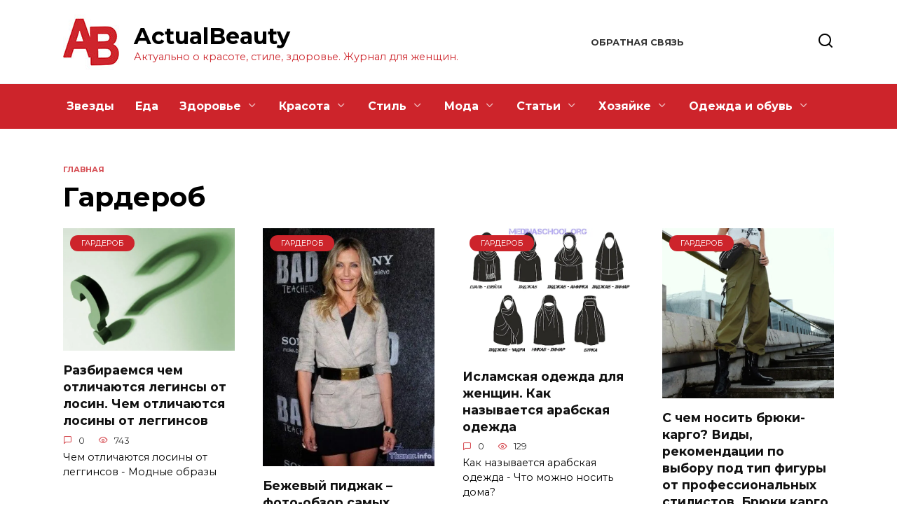

--- FILE ---
content_type: text/html; charset=UTF-8
request_url: https://actualbeauty.ru/category/garderob/
body_size: 24108
content:
<!doctype html>
<html lang="ru-RU">
<head>
	<meta charset="UTF-8">
	<meta name="viewport" content="width=device-width, initial-scale=1">

	<meta name='robots' content='max-image-preview:large' />

	<!-- This site is optimized with the Yoast SEO Premium plugin v15.5 - https://yoast.com/wordpress/plugins/seo/ -->
	<title>Гардероб Archives | ActualBeauty</title>
	<meta name="robots" content="index, follow, max-snippet:-1, max-image-preview:large, max-video-preview:-1" />
	<link rel="canonical" href="https://actualbeauty.ru/category/garderob/" />
	<link rel="next" href="https://actualbeauty.ru/category/garderob/page/2/" />
	<meta property="og:locale" content="ru_RU" />
	<meta property="og:type" content="article" />
	<meta property="og:title" content="Гардероб Archives | ActualBeauty" />
	<meta property="og:url" content="https://actualbeauty.ru/category/garderob/" />
	<meta property="og:site_name" content="ActualBeauty" />
	<meta name="twitter:card" content="summary_large_image" />
	<script type="application/ld+json" class="yoast-schema-graph">{"@context":"https://schema.org","@graph":[{"@type":["Person","Organization"],"@id":"https://actualbeauty.ru/#/schema/person/dfb691a16bf055494fc256a0d010b368","name":"ActualBeauty","image":{"@type":"ImageObject","@id":"https://actualbeauty.ru/#personlogo","inLanguage":"ru-RU","url":"https://secure.gravatar.com/avatar/f9a61d296c0a251f8bab5e7313253685e0b52be5befb10d4513f106f0c26ab3f?s=96&d=mm&r=g","caption":"ActualBeauty"},"logo":{"@id":"https://actualbeauty.ru/#personlogo"},"sameAs":["https://actualbeauty.ru"]},{"@type":"WebSite","@id":"https://actualbeauty.ru/#website","url":"https://actualbeauty.ru/","name":"ActualBeauty","description":"\u0410\u043a\u0442\u0443\u0430\u043b\u044c\u043d\u043e \u043e \u043a\u0440\u0430\u0441\u043e\u0442\u0435, \u0441\u0442\u0438\u043b\u0435, \u0437\u0434\u043e\u0440\u043e\u0432\u044c\u0435. \u0416\u0443\u0440\u043d\u0430\u043b \u0434\u043b\u044f \u0436\u0435\u043d\u0449\u0438\u043d.","publisher":{"@id":"https://actualbeauty.ru/#/schema/person/dfb691a16bf055494fc256a0d010b368"},"potentialAction":[{"@type":"SearchAction","target":"https://actualbeauty.ru/?s={search_term_string}","query-input":"required name=search_term_string"}],"inLanguage":"ru-RU"},{"@type":"CollectionPage","@id":"https://actualbeauty.ru/category/garderob/#webpage","url":"https://actualbeauty.ru/category/garderob/","name":"\u0413\u0430\u0440\u0434\u0435\u0440\u043e\u0431 Archives | ActualBeauty","isPartOf":{"@id":"https://actualbeauty.ru/#website"},"inLanguage":"ru-RU","potentialAction":[{"@type":"ReadAction","target":["https://actualbeauty.ru/category/garderob/"]}]}]}</script>
	<!-- / Yoast SEO Premium plugin. -->


<link rel='dns-prefetch' href='//fonts.googleapis.com' />
<link rel="alternate" type="application/rss+xml" title="ActualBeauty &raquo; Лента рубрики Гардероб" href="https://actualbeauty.ru/category/garderob/feed/" />
<style id='wp-img-auto-sizes-contain-inline-css' type='text/css'>
img:is([sizes=auto i],[sizes^="auto," i]){contain-intrinsic-size:3000px 1500px}
/*# sourceURL=wp-img-auto-sizes-contain-inline-css */
</style>
<style id='wp-emoji-styles-inline-css' type='text/css'>

	img.wp-smiley, img.emoji {
		display: inline !important;
		border: none !important;
		box-shadow: none !important;
		height: 1em !important;
		width: 1em !important;
		margin: 0 0.07em !important;
		vertical-align: -0.1em !important;
		background: none !important;
		padding: 0 !important;
	}
/*# sourceURL=wp-emoji-styles-inline-css */
</style>
<style id='wp-block-library-inline-css' type='text/css'>
:root{--wp-block-synced-color:#7a00df;--wp-block-synced-color--rgb:122,0,223;--wp-bound-block-color:var(--wp-block-synced-color);--wp-editor-canvas-background:#ddd;--wp-admin-theme-color:#007cba;--wp-admin-theme-color--rgb:0,124,186;--wp-admin-theme-color-darker-10:#006ba1;--wp-admin-theme-color-darker-10--rgb:0,107,160.5;--wp-admin-theme-color-darker-20:#005a87;--wp-admin-theme-color-darker-20--rgb:0,90,135;--wp-admin-border-width-focus:2px}@media (min-resolution:192dpi){:root{--wp-admin-border-width-focus:1.5px}}.wp-element-button{cursor:pointer}:root .has-very-light-gray-background-color{background-color:#eee}:root .has-very-dark-gray-background-color{background-color:#313131}:root .has-very-light-gray-color{color:#eee}:root .has-very-dark-gray-color{color:#313131}:root .has-vivid-green-cyan-to-vivid-cyan-blue-gradient-background{background:linear-gradient(135deg,#00d084,#0693e3)}:root .has-purple-crush-gradient-background{background:linear-gradient(135deg,#34e2e4,#4721fb 50%,#ab1dfe)}:root .has-hazy-dawn-gradient-background{background:linear-gradient(135deg,#faaca8,#dad0ec)}:root .has-subdued-olive-gradient-background{background:linear-gradient(135deg,#fafae1,#67a671)}:root .has-atomic-cream-gradient-background{background:linear-gradient(135deg,#fdd79a,#004a59)}:root .has-nightshade-gradient-background{background:linear-gradient(135deg,#330968,#31cdcf)}:root .has-midnight-gradient-background{background:linear-gradient(135deg,#020381,#2874fc)}:root{--wp--preset--font-size--normal:16px;--wp--preset--font-size--huge:42px}.has-regular-font-size{font-size:1em}.has-larger-font-size{font-size:2.625em}.has-normal-font-size{font-size:var(--wp--preset--font-size--normal)}.has-huge-font-size{font-size:var(--wp--preset--font-size--huge)}.has-text-align-center{text-align:center}.has-text-align-left{text-align:left}.has-text-align-right{text-align:right}.has-fit-text{white-space:nowrap!important}#end-resizable-editor-section{display:none}.aligncenter{clear:both}.items-justified-left{justify-content:flex-start}.items-justified-center{justify-content:center}.items-justified-right{justify-content:flex-end}.items-justified-space-between{justify-content:space-between}.screen-reader-text{border:0;clip-path:inset(50%);height:1px;margin:-1px;overflow:hidden;padding:0;position:absolute;width:1px;word-wrap:normal!important}.screen-reader-text:focus{background-color:#ddd;clip-path:none;color:#444;display:block;font-size:1em;height:auto;left:5px;line-height:normal;padding:15px 23px 14px;text-decoration:none;top:5px;width:auto;z-index:100000}html :where(.has-border-color){border-style:solid}html :where([style*=border-top-color]){border-top-style:solid}html :where([style*=border-right-color]){border-right-style:solid}html :where([style*=border-bottom-color]){border-bottom-style:solid}html :where([style*=border-left-color]){border-left-style:solid}html :where([style*=border-width]){border-style:solid}html :where([style*=border-top-width]){border-top-style:solid}html :where([style*=border-right-width]){border-right-style:solid}html :where([style*=border-bottom-width]){border-bottom-style:solid}html :where([style*=border-left-width]){border-left-style:solid}html :where(img[class*=wp-image-]){height:auto;max-width:100%}:where(figure){margin:0 0 1em}html :where(.is-position-sticky){--wp-admin--admin-bar--position-offset:var(--wp-admin--admin-bar--height,0px)}@media screen and (max-width:600px){html :where(.is-position-sticky){--wp-admin--admin-bar--position-offset:0px}}

/*# sourceURL=wp-block-library-inline-css */
</style><style id='global-styles-inline-css' type='text/css'>
:root{--wp--preset--aspect-ratio--square: 1;--wp--preset--aspect-ratio--4-3: 4/3;--wp--preset--aspect-ratio--3-4: 3/4;--wp--preset--aspect-ratio--3-2: 3/2;--wp--preset--aspect-ratio--2-3: 2/3;--wp--preset--aspect-ratio--16-9: 16/9;--wp--preset--aspect-ratio--9-16: 9/16;--wp--preset--color--black: #000000;--wp--preset--color--cyan-bluish-gray: #abb8c3;--wp--preset--color--white: #ffffff;--wp--preset--color--pale-pink: #f78da7;--wp--preset--color--vivid-red: #cf2e2e;--wp--preset--color--luminous-vivid-orange: #ff6900;--wp--preset--color--luminous-vivid-amber: #fcb900;--wp--preset--color--light-green-cyan: #7bdcb5;--wp--preset--color--vivid-green-cyan: #00d084;--wp--preset--color--pale-cyan-blue: #8ed1fc;--wp--preset--color--vivid-cyan-blue: #0693e3;--wp--preset--color--vivid-purple: #9b51e0;--wp--preset--gradient--vivid-cyan-blue-to-vivid-purple: linear-gradient(135deg,rgb(6,147,227) 0%,rgb(155,81,224) 100%);--wp--preset--gradient--light-green-cyan-to-vivid-green-cyan: linear-gradient(135deg,rgb(122,220,180) 0%,rgb(0,208,130) 100%);--wp--preset--gradient--luminous-vivid-amber-to-luminous-vivid-orange: linear-gradient(135deg,rgb(252,185,0) 0%,rgb(255,105,0) 100%);--wp--preset--gradient--luminous-vivid-orange-to-vivid-red: linear-gradient(135deg,rgb(255,105,0) 0%,rgb(207,46,46) 100%);--wp--preset--gradient--very-light-gray-to-cyan-bluish-gray: linear-gradient(135deg,rgb(238,238,238) 0%,rgb(169,184,195) 100%);--wp--preset--gradient--cool-to-warm-spectrum: linear-gradient(135deg,rgb(74,234,220) 0%,rgb(151,120,209) 20%,rgb(207,42,186) 40%,rgb(238,44,130) 60%,rgb(251,105,98) 80%,rgb(254,248,76) 100%);--wp--preset--gradient--blush-light-purple: linear-gradient(135deg,rgb(255,206,236) 0%,rgb(152,150,240) 100%);--wp--preset--gradient--blush-bordeaux: linear-gradient(135deg,rgb(254,205,165) 0%,rgb(254,45,45) 50%,rgb(107,0,62) 100%);--wp--preset--gradient--luminous-dusk: linear-gradient(135deg,rgb(255,203,112) 0%,rgb(199,81,192) 50%,rgb(65,88,208) 100%);--wp--preset--gradient--pale-ocean: linear-gradient(135deg,rgb(255,245,203) 0%,rgb(182,227,212) 50%,rgb(51,167,181) 100%);--wp--preset--gradient--electric-grass: linear-gradient(135deg,rgb(202,248,128) 0%,rgb(113,206,126) 100%);--wp--preset--gradient--midnight: linear-gradient(135deg,rgb(2,3,129) 0%,rgb(40,116,252) 100%);--wp--preset--font-size--small: 19.5px;--wp--preset--font-size--medium: 20px;--wp--preset--font-size--large: 36.5px;--wp--preset--font-size--x-large: 42px;--wp--preset--font-size--normal: 22px;--wp--preset--font-size--huge: 49.5px;--wp--preset--spacing--20: 0.44rem;--wp--preset--spacing--30: 0.67rem;--wp--preset--spacing--40: 1rem;--wp--preset--spacing--50: 1.5rem;--wp--preset--spacing--60: 2.25rem;--wp--preset--spacing--70: 3.38rem;--wp--preset--spacing--80: 5.06rem;--wp--preset--shadow--natural: 6px 6px 9px rgba(0, 0, 0, 0.2);--wp--preset--shadow--deep: 12px 12px 50px rgba(0, 0, 0, 0.4);--wp--preset--shadow--sharp: 6px 6px 0px rgba(0, 0, 0, 0.2);--wp--preset--shadow--outlined: 6px 6px 0px -3px rgb(255, 255, 255), 6px 6px rgb(0, 0, 0);--wp--preset--shadow--crisp: 6px 6px 0px rgb(0, 0, 0);}:where(.is-layout-flex){gap: 0.5em;}:where(.is-layout-grid){gap: 0.5em;}body .is-layout-flex{display: flex;}.is-layout-flex{flex-wrap: wrap;align-items: center;}.is-layout-flex > :is(*, div){margin: 0;}body .is-layout-grid{display: grid;}.is-layout-grid > :is(*, div){margin: 0;}:where(.wp-block-columns.is-layout-flex){gap: 2em;}:where(.wp-block-columns.is-layout-grid){gap: 2em;}:where(.wp-block-post-template.is-layout-flex){gap: 1.25em;}:where(.wp-block-post-template.is-layout-grid){gap: 1.25em;}.has-black-color{color: var(--wp--preset--color--black) !important;}.has-cyan-bluish-gray-color{color: var(--wp--preset--color--cyan-bluish-gray) !important;}.has-white-color{color: var(--wp--preset--color--white) !important;}.has-pale-pink-color{color: var(--wp--preset--color--pale-pink) !important;}.has-vivid-red-color{color: var(--wp--preset--color--vivid-red) !important;}.has-luminous-vivid-orange-color{color: var(--wp--preset--color--luminous-vivid-orange) !important;}.has-luminous-vivid-amber-color{color: var(--wp--preset--color--luminous-vivid-amber) !important;}.has-light-green-cyan-color{color: var(--wp--preset--color--light-green-cyan) !important;}.has-vivid-green-cyan-color{color: var(--wp--preset--color--vivid-green-cyan) !important;}.has-pale-cyan-blue-color{color: var(--wp--preset--color--pale-cyan-blue) !important;}.has-vivid-cyan-blue-color{color: var(--wp--preset--color--vivid-cyan-blue) !important;}.has-vivid-purple-color{color: var(--wp--preset--color--vivid-purple) !important;}.has-black-background-color{background-color: var(--wp--preset--color--black) !important;}.has-cyan-bluish-gray-background-color{background-color: var(--wp--preset--color--cyan-bluish-gray) !important;}.has-white-background-color{background-color: var(--wp--preset--color--white) !important;}.has-pale-pink-background-color{background-color: var(--wp--preset--color--pale-pink) !important;}.has-vivid-red-background-color{background-color: var(--wp--preset--color--vivid-red) !important;}.has-luminous-vivid-orange-background-color{background-color: var(--wp--preset--color--luminous-vivid-orange) !important;}.has-luminous-vivid-amber-background-color{background-color: var(--wp--preset--color--luminous-vivid-amber) !important;}.has-light-green-cyan-background-color{background-color: var(--wp--preset--color--light-green-cyan) !important;}.has-vivid-green-cyan-background-color{background-color: var(--wp--preset--color--vivid-green-cyan) !important;}.has-pale-cyan-blue-background-color{background-color: var(--wp--preset--color--pale-cyan-blue) !important;}.has-vivid-cyan-blue-background-color{background-color: var(--wp--preset--color--vivid-cyan-blue) !important;}.has-vivid-purple-background-color{background-color: var(--wp--preset--color--vivid-purple) !important;}.has-black-border-color{border-color: var(--wp--preset--color--black) !important;}.has-cyan-bluish-gray-border-color{border-color: var(--wp--preset--color--cyan-bluish-gray) !important;}.has-white-border-color{border-color: var(--wp--preset--color--white) !important;}.has-pale-pink-border-color{border-color: var(--wp--preset--color--pale-pink) !important;}.has-vivid-red-border-color{border-color: var(--wp--preset--color--vivid-red) !important;}.has-luminous-vivid-orange-border-color{border-color: var(--wp--preset--color--luminous-vivid-orange) !important;}.has-luminous-vivid-amber-border-color{border-color: var(--wp--preset--color--luminous-vivid-amber) !important;}.has-light-green-cyan-border-color{border-color: var(--wp--preset--color--light-green-cyan) !important;}.has-vivid-green-cyan-border-color{border-color: var(--wp--preset--color--vivid-green-cyan) !important;}.has-pale-cyan-blue-border-color{border-color: var(--wp--preset--color--pale-cyan-blue) !important;}.has-vivid-cyan-blue-border-color{border-color: var(--wp--preset--color--vivid-cyan-blue) !important;}.has-vivid-purple-border-color{border-color: var(--wp--preset--color--vivid-purple) !important;}.has-vivid-cyan-blue-to-vivid-purple-gradient-background{background: var(--wp--preset--gradient--vivid-cyan-blue-to-vivid-purple) !important;}.has-light-green-cyan-to-vivid-green-cyan-gradient-background{background: var(--wp--preset--gradient--light-green-cyan-to-vivid-green-cyan) !important;}.has-luminous-vivid-amber-to-luminous-vivid-orange-gradient-background{background: var(--wp--preset--gradient--luminous-vivid-amber-to-luminous-vivid-orange) !important;}.has-luminous-vivid-orange-to-vivid-red-gradient-background{background: var(--wp--preset--gradient--luminous-vivid-orange-to-vivid-red) !important;}.has-very-light-gray-to-cyan-bluish-gray-gradient-background{background: var(--wp--preset--gradient--very-light-gray-to-cyan-bluish-gray) !important;}.has-cool-to-warm-spectrum-gradient-background{background: var(--wp--preset--gradient--cool-to-warm-spectrum) !important;}.has-blush-light-purple-gradient-background{background: var(--wp--preset--gradient--blush-light-purple) !important;}.has-blush-bordeaux-gradient-background{background: var(--wp--preset--gradient--blush-bordeaux) !important;}.has-luminous-dusk-gradient-background{background: var(--wp--preset--gradient--luminous-dusk) !important;}.has-pale-ocean-gradient-background{background: var(--wp--preset--gradient--pale-ocean) !important;}.has-electric-grass-gradient-background{background: var(--wp--preset--gradient--electric-grass) !important;}.has-midnight-gradient-background{background: var(--wp--preset--gradient--midnight) !important;}.has-small-font-size{font-size: var(--wp--preset--font-size--small) !important;}.has-medium-font-size{font-size: var(--wp--preset--font-size--medium) !important;}.has-large-font-size{font-size: var(--wp--preset--font-size--large) !important;}.has-x-large-font-size{font-size: var(--wp--preset--font-size--x-large) !important;}
/*# sourceURL=global-styles-inline-css */
</style>

<style id='classic-theme-styles-inline-css' type='text/css'>
/*! This file is auto-generated */
.wp-block-button__link{color:#fff;background-color:#32373c;border-radius:9999px;box-shadow:none;text-decoration:none;padding:calc(.667em + 2px) calc(1.333em + 2px);font-size:1.125em}.wp-block-file__button{background:#32373c;color:#fff;text-decoration:none}
/*# sourceURL=/wp-includes/css/classic-themes.min.css */
</style>
<link rel='stylesheet' id='google-fonts-css' href='https://fonts.googleapis.com/css?family=Montserrat%3A400%2C400i%2C700&#038;subset=cyrillic&#038;display=swap&#038;ver=6.9'  media='all' />
<link rel='stylesheet' id='reboot-style-css' href='https://actualbeauty.ru/wp-content/themes/reboot/assets/css/style.min.css?ver=1.4.7'  media='all' />
<link rel='stylesheet' id='reboot-style-child-css' href='https://actualbeauty.ru/wp-content/themes/themeactualbeauty/style.css?ver=6.9'  media='all' />
<link rel='stylesheet' id='custom-popupads-css-css' href='https://actualbeauty.ru/wp-content/themes/themeactualbeauty/assets/custom_popupads.css?ver=4.1'  media='all' />
<script type="text/javascript" src="https://actualbeauty.ru/wp-includes/js/jquery/jquery.min.js?ver=3.7.1" id="jquery-core-js"></script>
<script type="text/javascript" src="https://actualbeauty.ru/wp-includes/js/jquery/jquery-migrate.min.js?ver=3.4.1" id="jquery-migrate-js"></script>
<script type="text/javascript" src="https://actualbeauty.ru/wp-content/themes/themeactualbeauty/assets/custom_popupads.js?ver=4.2" id="custom-popupads-js-js"></script>
<link rel="https://api.w.org/" href="https://actualbeauty.ru/wp-json/" /><link rel="alternate" title="JSON" type="application/json" href="https://actualbeauty.ru/wp-json/wp/v2/categories/51" /><link rel="EditURI" type="application/rsd+xml" title="RSD" href="https://actualbeauty.ru/xmlrpc.php?rsd" />
<meta name="generator" content="WordPress 6.9" />
<link rel="preload" href="https://actualbeauty.ru/wp-content/themes/reboot/assets/fonts/wpshop-core.ttf" as="font" crossorigin>
    <style>.scrolltop:before{color:#cd242b}body{color:#000000}::selection, .card-slider__category, .card-slider-container .swiper-pagination-bullet-active, .post-card--grid .post-card__thumbnail:before, .post-card:not(.post-card--small) .post-card__thumbnail a:before, .post-card:not(.post-card--small) .post-card__category,  .post-box--high .post-box__category span, .post-box--wide .post-box__category span, .page-separator, .pagination .nav-links .page-numbers:not(.dots):not(.current):before, .btn, .btn-primary:hover, .btn-primary:not(:disabled):not(.disabled).active, .btn-primary:not(:disabled):not(.disabled):active, .show>.btn-primary.dropdown-toggle, .comment-respond .form-submit input, .page-links__item{background-color:#cd242b}.entry-image--big .entry-image__body .post-card__category a, .home-text ul:not([class])>li:before, .page-content ul:not([class])>li:before, .taxonomy-description ul:not([class])>li:before, .widget-area .widget_categories ul.menu li a:before, .widget-area .widget_categories ul.menu li span:before, .widget-area .widget_categories>ul li a:before, .widget-area .widget_categories>ul li span:before, .widget-area .widget_nav_menu ul.menu li a:before, .widget-area .widget_nav_menu ul.menu li span:before, .widget-area .widget_nav_menu>ul li a:before, .widget-area .widget_nav_menu>ul li span:before, .page-links .page-numbers:not(.dots):not(.current):before, .page-links .post-page-numbers:not(.dots):not(.current):before, .pagination .nav-links .page-numbers:not(.dots):not(.current):before, .pagination .nav-links .post-page-numbers:not(.dots):not(.current):before, .entry-image--full .entry-image__body .post-card__category a, .entry-image--fullscreen .entry-image__body .post-card__category a, .entry-image--wide .entry-image__body .post-card__category a{background-color:#cd242b}.comment-respond input:focus, select:focus, textarea:focus, .post-card--grid.post-card--thumbnail-no, .post-card--standard:after, .post-card--related.post-card--thumbnail-no:hover, .spoiler-box, .btn-primary, .btn-primary:hover, .btn-primary:not(:disabled):not(.disabled).active, .btn-primary:not(:disabled):not(.disabled):active, .show>.btn-primary.dropdown-toggle, .inp:focus, .entry-tag:focus, .entry-tag:hover, .search-screen .search-form .search-field:focus, .entry-content ul:not([class])>li:before, .text-content ul:not([class])>li:before, .page-content ul:not([class])>li:before, .taxonomy-description ul:not([class])>li:before, .entry-content blockquote,
        .input:focus, input[type=color]:focus, input[type=date]:focus, input[type=datetime-local]:focus, input[type=datetime]:focus, input[type=email]:focus, input[type=month]:focus, input[type=number]:focus, input[type=password]:focus, input[type=range]:focus, input[type=search]:focus, input[type=tel]:focus, input[type=text]:focus, input[type=time]:focus, input[type=url]:focus, input[type=week]:focus, select:focus, textarea:focus{border-color:#cd242b !important}.post-card--small .post-card__category, .post-card__author:before, .post-card__comments:before, .post-card__date:before, .post-card__like:before, .post-card__views:before, .entry-author:before, .entry-date:before, .entry-time:before, .entry-views:before, .entry-content ol:not([class])>li:before, .text-content ol:not([class])>li:before, .entry-content blockquote:before, .spoiler-box__title:after, .search-icon:hover:before, .search-form .search-submit:hover:before, .star-rating-item.hover,
        .comment-list .bypostauthor>.comment-body .comment-author:after,
        .breadcrumb a, .breadcrumb span,
        .search-screen .search-form .search-submit:before, 
        .star-rating--score-1:not(.hover) .star-rating-item:nth-child(1),
        .star-rating--score-2:not(.hover) .star-rating-item:nth-child(1), .star-rating--score-2:not(.hover) .star-rating-item:nth-child(2),
        .star-rating--score-3:not(.hover) .star-rating-item:nth-child(1), .star-rating--score-3:not(.hover) .star-rating-item:nth-child(2), .star-rating--score-3:not(.hover) .star-rating-item:nth-child(3),
        .star-rating--score-4:not(.hover) .star-rating-item:nth-child(1), .star-rating--score-4:not(.hover) .star-rating-item:nth-child(2), .star-rating--score-4:not(.hover) .star-rating-item:nth-child(3), .star-rating--score-4:not(.hover) .star-rating-item:nth-child(4),
        .star-rating--score-5:not(.hover) .star-rating-item:nth-child(1), .star-rating--score-5:not(.hover) .star-rating-item:nth-child(2), .star-rating--score-5:not(.hover) .star-rating-item:nth-child(3), .star-rating--score-5:not(.hover) .star-rating-item:nth-child(4), .star-rating--score-5:not(.hover) .star-rating-item:nth-child(5){color:#cd242b}.entry-content a:not(.wp-block-button__link), .entry-content a:not(.wp-block-button__link):visited, .spanlink, .comment-reply-link, .pseudo-link, .widget_calendar a, .widget_recent_comments a, .child-categories ul li a{color:#cd242b}.child-categories ul li a{border-color:#cd242b}a:hover, a:focus, a:active, .spanlink:hover, .entry-content a:not(.wp-block-button__link):hover, .entry-content a:not(.wp-block-button__link):focus, .entry-content a:not(.wp-block-button__link):active, .top-menu ul li>span:hover, .main-navigation ul li a:hover, .main-navigation ul li span:hover, .footer-navigation ul li a:hover, .footer-navigation ul li span:hover, .comment-reply-link:hover, .pseudo-link:hover, .child-categories ul li a:hover{color:#000000}.top-menu>ul>li>a:before, .top-menu>ul>li>span:before{background:#000000}.child-categories ul li a:hover, .post-box--no-thumb a:hover{border-color:#000000}.post-box--card:hover{box-shadow: inset 0 0 0 1px #000000}.post-box--card:hover{-webkit-box-shadow: inset 0 0 0 1px #000000}.site-header, .site-header a, .site-header .pseudo-link{color:#000000}.humburger span, .top-menu>ul>li>a:before, .top-menu>ul>li>span:before{background:#000000}.site-title, .site-title a{color:#000000}.site-description{color:#cd242b}.main-navigation, .footer-navigation, .footer-navigation .removed-link, .main-navigation .removed-link, .main-navigation ul li>a, .footer-navigation ul li>a{color:#ffffff}.main-navigation, .main-navigation ul li .sub-menu li, .main-navigation ul li.menu-item-has-children:before, .footer-navigation, .footer-navigation ul li .sub-menu li, .footer-navigation ul li.menu-item-has-children:before{background-color:#cd242b}.site-footer, .site-footer a, .site-footer .pseudo-link{color:#000000}.site-footer{background-color:#ffffff}@media (max-width: 991px){.widget-area{display: block; margin: 0 auto}}</style>
<link rel="icon" href="https://actualbeauty.ru/wp-content/uploads/2021/03/cropped-favicon-32x32.png" sizes="32x32" />
<link rel="icon" href="https://actualbeauty.ru/wp-content/uploads/2021/03/cropped-favicon-192x192.png" sizes="192x192" />
<link rel="apple-touch-icon" href="https://actualbeauty.ru/wp-content/uploads/2021/03/cropped-favicon-180x180.png" />
<meta name="msapplication-TileImage" content="https://actualbeauty.ru/wp-content/uploads/2021/03/cropped-favicon-270x270.png" />
		<style type="text/css" id="wp-custom-css">
			.section-posts__categories ul {
    margin: 0.7em 0 0 0;
}
.section-posts__categories-title {
    display: none;
}
.site-footer {
    background-color: #ffffff;
    border-top: 10px solid #cd242b;
}		</style>
		    <meta name="check_bc" content="df96432b56b6566aa7b94759da776f2075613e3b"/>
<script src="https://news.2xclick.ru/loader.js" async=""></script>
<meta name="yandex-verification" content="f13756559270a2cc" /></head>

<body class="archive category category-garderob category-51 wp-embed-responsive wp-theme-reboot wp-child-theme-themeactualbeauty sidebar-none">



<div id="page" class="site">
    <a class="skip-link screen-reader-text" href="#content">Перейти к содержанию</a>

    <div class="search-screen-overlay js-search-screen-overlay"></div>
    <div class="search-screen js-search-screen">
        
<form role="search" method="get" class="search-form" action="https://actualbeauty.ru/">
    <label>
        <span class="screen-reader-text">Search for:</span>
        <input type="search" class="search-field" placeholder="Поиск…" value="" name="s">
    </label>
    <button type="submit" class="search-submit"></button>
</form>    </div>

    

<header id="masthead" class="site-header full" itemscope itemtype="http://schema.org/WPHeader">
    <div class="site-header-inner fixed">

        <div class="humburger js-humburger"><span></span><span></span><span></span></div>

        
<div class="site-branding">

    <div class="site-logotype"><a href="https://actualbeauty.ru/"><img src="https://actualbeauty.ru/wp-content/uploads/2022/01/logo.jpg" width="80" height="80" alt="ActualBeauty"></a></div><div class="site-branding__body"><div class="site-title"><a href="https://actualbeauty.ru/">ActualBeauty</a></div><p class="site-description">Актуально о красоте, стиле, здоровье. Журнал для женщин.</p></div></div><!-- .site-branding --><div class="top-menu"><ul id="top-menu" class="menu"><li id="menu-item-29140" class="menu-item menu-item-type-post_type menu-item-object-page menu-item-29140"><a href="https://actualbeauty.ru/obratnaya-svyaz/">Обратная связь</a></li>
</ul></div>                <div class="header-search">
                    <span class="search-icon js-search-icon"></span>
                </div>
            
    </div>
</header><!-- #masthead -->


    
    
    <nav id="site-navigation" class="main-navigation full" itemscope itemtype="http://schema.org/SiteNavigationElement">
        <div class="main-navigation-inner fixed">
            <div class="menu-glavnoe-menju-container"><ul id="header_menu" class="menu"><li id="menu-item-269" class="menu-item menu-item-type-taxonomy menu-item-object-category menu-item-269"><a href="https://actualbeauty.ru/category/zvezdy/">Звезды</a></li>
<li id="menu-item-268" class="menu-item menu-item-type-taxonomy menu-item-object-category menu-item-268"><a href="https://actualbeauty.ru/category/eda/">Еда</a></li>
<li id="menu-item-270" class="menu-item menu-item-type-taxonomy menu-item-object-category menu-item-has-children menu-item-270"><a href="https://actualbeauty.ru/category/zdorove/">Здоровье</a>
<ul class="sub-menu">
	<li id="menu-item-278" class="menu-item menu-item-type-taxonomy menu-item-object-category menu-item-278"><a href="https://actualbeauty.ru/category/zdorove/fitnes/">Фитнес</a></li>
	<li id="menu-item-277" class="menu-item menu-item-type-taxonomy menu-item-object-category menu-item-277"><a href="https://actualbeauty.ru/category/zdorove/diety/">Диеты</a></li>
	<li id="menu-item-275" class="menu-item menu-item-type-taxonomy menu-item-object-category menu-item-275"><a href="https://actualbeauty.ru/category/zdorove/materinstvo/">Материнство</a></li>
	<li id="menu-item-20172" class="menu-item menu-item-type-taxonomy menu-item-object-category menu-item-20172"><a href="https://actualbeauty.ru/category/zdorove/zdorovye-sovety/">Здоровые советы</a></li>
	<li id="menu-item-20181" class="menu-item menu-item-type-taxonomy menu-item-object-category menu-item-20181"><a href="https://actualbeauty.ru/category/zdorove/kak-pohudet/">Как похудеть</a></li>
</ul>
</li>
<li id="menu-item-271" class="menu-item menu-item-type-taxonomy menu-item-object-category menu-item-has-children menu-item-271"><a href="https://actualbeauty.ru/category/krasota-i-stil/">Красота</a>
<ul class="sub-menu">
	<li id="menu-item-272" class="menu-item menu-item-type-taxonomy menu-item-object-category menu-item-272"><a href="https://actualbeauty.ru/category/krasota-i-stil/volosy/">Волосы</a></li>
	<li id="menu-item-273" class="menu-item menu-item-type-taxonomy menu-item-object-category menu-item-273"><a href="https://actualbeauty.ru/category/krasota-i-stil/makiyazh/">Макияж</a></li>
	<li id="menu-item-274" class="menu-item menu-item-type-taxonomy menu-item-object-category menu-item-274"><a href="https://actualbeauty.ru/category/krasota-i-stil/manikjur/">Маникюр</a></li>
	<li id="menu-item-10607" class="menu-item menu-item-type-taxonomy menu-item-object-category menu-item-10607"><a href="https://actualbeauty.ru/category/krasota-i-stil/uhod-za-telom/">Уход за телом</a></li>
	<li id="menu-item-10611" class="menu-item menu-item-type-taxonomy menu-item-object-category menu-item-10611"><a href="https://actualbeauty.ru/category/krasota-i-stil/uhod-za-licom/">Уход за лицом</a></li>
	<li id="menu-item-13519" class="menu-item menu-item-type-taxonomy menu-item-object-category menu-item-13519"><a href="https://actualbeauty.ru/category/krasota-i-stil/parfjumeriya/">Парфюмерия</a></li>
	<li id="menu-item-34435" class="menu-item menu-item-type-taxonomy menu-item-object-category menu-item-34435"><a href="https://actualbeauty.ru/category/krasota-i-stil/kosmetika/">Косметика</a></li>
</ul>
</li>
<li id="menu-item-1788" class="menu-item menu-item-type-taxonomy menu-item-object-category menu-item-has-children menu-item-1788"><a href="https://actualbeauty.ru/category/stil/">Стиль</a>
<ul class="sub-menu">
	<li id="menu-item-20177" class="menu-item menu-item-type-taxonomy menu-item-object-category menu-item-20177"><a href="https://actualbeauty.ru/category/stil/kino/">Кино</a></li>
	<li id="menu-item-20179" class="menu-item menu-item-type-taxonomy menu-item-object-category menu-item-20179"><a href="https://actualbeauty.ru/category/stil/stil-zhizni/">Стиль жизни</a></li>
	<li id="menu-item-20178" class="menu-item menu-item-type-taxonomy menu-item-object-category menu-item-20178"><a href="https://actualbeauty.ru/category/stil/lajfhaki/">Лайфхаки</a></li>
	<li id="menu-item-20180" class="menu-item menu-item-type-taxonomy menu-item-object-category menu-item-20180"><a href="https://actualbeauty.ru/category/stil/tehnologii/">Технологии</a></li>
</ul>
</li>
<li id="menu-item-14500" class="menu-item menu-item-type-taxonomy menu-item-object-category menu-item-has-children menu-item-14500"><a href="https://actualbeauty.ru/category/moda/">Мода</a>
<ul class="sub-menu">
	<li id="menu-item-20173" class="menu-item menu-item-type-taxonomy menu-item-object-category menu-item-20173"><a href="https://actualbeauty.ru/category/moda/sovety-moda/">Советы</a></li>
	<li id="menu-item-20174" class="menu-item menu-item-type-taxonomy menu-item-object-category menu-item-20174"><a href="https://actualbeauty.ru/category/moda/stil-zvjozd/">Стиль звёзд</a></li>
	<li id="menu-item-20175" class="menu-item menu-item-type-taxonomy menu-item-object-category menu-item-20175"><a href="https://actualbeauty.ru/category/moda/trendy/">Тренды</a></li>
	<li id="menu-item-20176" class="menu-item menu-item-type-taxonomy menu-item-object-category menu-item-20176"><a href="https://actualbeauty.ru/category/moda/shopping/">Шоппинг</a></li>
</ul>
</li>
<li id="menu-item-1784" class="menu-item menu-item-type-taxonomy menu-item-object-category menu-item-has-children menu-item-1784"><a href="https://actualbeauty.ru/category/stati/">Статьи</a>
<ul class="sub-menu">
	<li id="menu-item-1782" class="menu-item menu-item-type-taxonomy menu-item-object-category menu-item-1782"><a href="https://actualbeauty.ru/category/stati/razvlecheniya/">Развлечения</a></li>
	<li id="menu-item-1783" class="menu-item menu-item-type-taxonomy menu-item-object-category menu-item-1783"><a href="https://actualbeauty.ru/category/stati/sovety/">Советы</a></li>
</ul>
</li>
<li id="menu-item-29256" class="menu-item menu-item-type-custom menu-item-object-custom menu-item-has-children menu-item-29256"><a href="#">Хозяйке</a>
<ul class="sub-menu">
	<li id="menu-item-29258" class="menu-item menu-item-type-taxonomy menu-item-object-category menu-item-29258"><a href="https://actualbeauty.ru/category/stirka/">Стирка</a></li>
	<li id="menu-item-29257" class="menu-item menu-item-type-taxonomy menu-item-object-category menu-item-29257"><a href="https://actualbeauty.ru/category/glazhka/">Глажка</a></li>
	<li id="menu-item-29260" class="menu-item menu-item-type-taxonomy menu-item-object-category menu-item-29260"><a href="https://actualbeauty.ru/category/uborka/">Уборка</a></li>
	<li id="menu-item-29259" class="menu-item menu-item-type-taxonomy menu-item-object-category menu-item-29259"><a href="https://actualbeauty.ru/category/tehnika/">Техника</a></li>
	<li id="menu-item-29261" class="menu-item menu-item-type-taxonomy menu-item-object-category menu-item-29261"><a href="https://actualbeauty.ru/category/hranenie-i-uhod/">Хранение и уход</a></li>
</ul>
</li>
<li id="menu-item-34426" class="menu-item menu-item-type-custom menu-item-object-custom current-menu-ancestor current-menu-parent menu-item-has-children menu-item-34426"><a href="#">Одежда и обувь</a>
<ul class="sub-menu">
	<li id="menu-item-34432" class="menu-item menu-item-type-taxonomy menu-item-object-category menu-item-34432"><a href="https://actualbeauty.ru/category/odezhda/">Одежда</a></li>
	<li id="menu-item-34431" class="menu-item menu-item-type-taxonomy menu-item-object-category menu-item-34431"><a href="https://actualbeauty.ru/category/obuv/">Обувь</a></li>
	<li id="menu-item-34427" class="menu-item menu-item-type-taxonomy menu-item-object-category menu-item-34427"><a href="https://actualbeauty.ru/category/aksessuary/">Аксессуары</a></li>
	<li id="menu-item-34428" class="menu-item menu-item-type-taxonomy menu-item-object-category current-menu-item menu-item-34428"><span class="removed-link">Гардероб</span></li>
	<li id="menu-item-34429" class="menu-item menu-item-type-taxonomy menu-item-object-category menu-item-34429"><a href="https://actualbeauty.ru/category/dly-doma/">Для дома</a></li>
	<li id="menu-item-34430" class="menu-item menu-item-type-taxonomy menu-item-object-category menu-item-34430"><a href="https://actualbeauty.ru/category/master-klassy/">Мастер классы</a></li>
	<li id="menu-item-34433" class="menu-item menu-item-type-taxonomy menu-item-object-category menu-item-34433"><a href="https://actualbeauty.ru/category/stati-odezhda/">Советы стилиста</a></li>
	<li id="menu-item-34434" class="menu-item menu-item-type-taxonomy menu-item-object-category menu-item-34434"><a href="https://actualbeauty.ru/category/tkani-dly-odegdi/">Ткани для одежды</a></li>
</ul>
</li>
</ul></div>        </div>
    </nav><!-- #site-navigation -->

    

    <div class="mobile-menu-placeholder js-mobile-menu-placeholder"></div>
    
	
    <div id="content" class="site-content fixed">

        
        <div class="site-content-inner">
	<div id="primary" class="content-area">
		<main id="main" class="site-main">

        <div class="breadcrumb" itemscope itemtype="http://schema.org/BreadcrumbList"><span class="breadcrumb-item" itemprop="itemListElement" itemscope itemtype="http://schema.org/ListItem"><a href="https://actualbeauty.ru/" itemprop="item"><span itemprop="name">Главная</span></a><meta itemprop="position" content="0"></span></div>
		
			<header class="page-header">
                                <h1 class="page-title">Гардероб</h1>                
                
                			</header><!-- .page-header -->

			
<div class="post-cards post-cards--vertical">

	
<div class="post-card post-card--vertical w-animate" itemscope itemtype="http://schema.org/BlogPosting" data-animate-style="fadeinup">
	<div class="post-card__thumbnail"><a href="https://actualbeauty.ru/garderob/33888-razbiraemsya-chem-otlichajutsya-leginsy-ot-losin-chem-otlichajutsya-losiny-ot-legginsov/"><img width="600" height="428" src="https://actualbeauty.ru/wp-content/uploads/2022/07/razbiraemsya-chem-otlichayutsya-13422AF.webp" class="attachment-reboot_small size-reboot_small wp-post-image" alt="" itemprop="image" decoding="async" fetchpriority="high" /><span class="post-card__category"
                                  itemprop="articleSection"><span itemprop="articleSection">Гардероб</span></span></a></div><div class="post-card__title" itemprop="name"><span itemprop="headline"><a href="https://actualbeauty.ru/garderob/33888-razbiraemsya-chem-otlichajutsya-leginsy-ot-losin-chem-otlichajutsya-losiny-ot-legginsov/">Разбираемся чем отличаются легинсы от лосин. Чем отличаются лосины от леггинсов</a></span></div><div class="post-card__meta"><span class="post-card__comments">0</span><span class="post-card__views">743</span></div><div class="post-card__description" itemprop="articleBody">Чем отличаются лосины от леггинсов - Модные образы</div>
                <meta itemprop="author" content="ActualBeauty"/>
        <meta itemscope itemprop="mainEntityOfPage" itemType="https://schema.org/WebPage" itemid="https://actualbeauty.ru/garderob/33888-razbiraemsya-chem-otlichajutsya-leginsy-ot-losin-chem-otlichajutsya-losiny-ot-legginsov/" content="Разбираемся чем отличаются легинсы от лосин. Чем отличаются лосины от леггинсов">
    <meta itemprop="dateModified" content="2022-07-29">
            <meta itemprop="datePublished" content="2022-07-29T23:42:02+03:00">
        <div itemprop="publisher" itemscope itemtype="https://schema.org/Organization" style="display: none;"><div itemprop="logo" itemscope itemtype="https://schema.org/ImageObject"><img itemprop="url image" src="https://actualbeauty.ru/wp-content/uploads/2022/01/logo.jpg" alt="ActualBeauty"></div><meta itemprop="name" content="ActualBeauty"><meta itemprop="telephone" content="ActualBeauty"><meta itemprop="address" content="https://actualbeauty.ru"></div>
    </div>

<div class="post-card post-card--vertical w-animate" itemscope itemtype="http://schema.org/BlogPosting" data-animate-style="fadeinup">
	<div class="post-card__thumbnail"><a href="https://actualbeauty.ru/garderob/34290-bezhevyj-pidzhak-foto-obzor-samyh-populyarnyh-modelej-i-obrazov-s-chem-nosit-bezhevyj-pidzhak-zhenskij/"><img width="334" height="463" src="https://actualbeauty.ru/wp-content/uploads/2022/07/bezheviy-pidzhak-foto-obzor-63BC5DB.webp" class="attachment-reboot_small size-reboot_small wp-post-image" alt="" itemprop="image" decoding="async" /><span class="post-card__category"
                                  itemprop="articleSection"><span itemprop="articleSection">Гардероб</span></span></a></div><div class="post-card__title" itemprop="name"><span itemprop="headline"><a href="https://actualbeauty.ru/garderob/34290-bezhevyj-pidzhak-foto-obzor-samyh-populyarnyh-modelej-i-obrazov-s-chem-nosit-bezhevyj-pidzhak-zhenskij/">Бежевый пиджак – фото-обзор самых популярных моделей и образов. С чем носить бежевый пиджак женский</a></span></div><div class="post-card__meta"><span class="post-card__comments">0</span><span class="post-card__views">163</span></div><div class="post-card__description" itemprop="articleBody">С чем носить бежевый пиджак женский - Какой фасон и</div>
                <meta itemprop="author" content="ActualBeauty"/>
        <meta itemscope itemprop="mainEntityOfPage" itemType="https://schema.org/WebPage" itemid="https://actualbeauty.ru/garderob/34290-bezhevyj-pidzhak-foto-obzor-samyh-populyarnyh-modelej-i-obrazov-s-chem-nosit-bezhevyj-pidzhak-zhenskij/" content="Бежевый пиджак – фото-обзор самых популярных моделей и образов. С чем носить бежевый пиджак женский">
    <meta itemprop="dateModified" content="2022-07-29">
            <meta itemprop="datePublished" content="2022-07-29T13:49:49+03:00">
        <div itemprop="publisher" itemscope itemtype="https://schema.org/Organization" style="display: none;"><div itemprop="logo" itemscope itemtype="https://schema.org/ImageObject"><img itemprop="url image" src="https://actualbeauty.ru/wp-content/uploads/2022/01/logo.jpg" alt="ActualBeauty"></div><meta itemprop="name" content="ActualBeauty"><meta itemprop="telephone" content="ActualBeauty"><meta itemprop="address" content="https://actualbeauty.ru"></div>
    </div>

<div class="post-card post-card--vertical w-animate" itemscope itemtype="http://schema.org/BlogPosting" data-animate-style="fadeinup">
	<div class="post-card__thumbnail"><a href="https://actualbeauty.ru/garderob/32123-islamskaya-odezhda-dlya-zhenshhin-kak-nazyvaetsya-arabskaya-odezhda/"><img width="612" height="458" src="https://actualbeauty.ru/wp-content/uploads/2022/07/islamskaya-odezhda-dlya-61B0.webp" class="attachment-reboot_small size-reboot_small wp-post-image" alt="" itemprop="image" decoding="async" /><span class="post-card__category"
                                  itemprop="articleSection"><span itemprop="articleSection">Гардероб</span></span></a></div><div class="post-card__title" itemprop="name"><span itemprop="headline"><a href="https://actualbeauty.ru/garderob/32123-islamskaya-odezhda-dlya-zhenshhin-kak-nazyvaetsya-arabskaya-odezhda/">Исламская одежда для женщин. Как называется арабская одежда</a></span></div><div class="post-card__meta"><span class="post-card__comments">0</span><span class="post-card__views">129</span></div><div class="post-card__description" itemprop="articleBody">Как называется арабская одежда - Что можно носить дома?</div>
                <meta itemprop="author" content="ActualBeauty"/>
        <meta itemscope itemprop="mainEntityOfPage" itemType="https://schema.org/WebPage" itemid="https://actualbeauty.ru/garderob/32123-islamskaya-odezhda-dlya-zhenshhin-kak-nazyvaetsya-arabskaya-odezhda/" content="Исламская одежда для женщин. Как называется арабская одежда">
    <meta itemprop="dateModified" content="2022-07-28">
            <meta itemprop="datePublished" content="2022-07-28T13:38:55+03:00">
        <div itemprop="publisher" itemscope itemtype="https://schema.org/Organization" style="display: none;"><div itemprop="logo" itemscope itemtype="https://schema.org/ImageObject"><img itemprop="url image" src="https://actualbeauty.ru/wp-content/uploads/2022/01/logo.jpg" alt="ActualBeauty"></div><meta itemprop="name" content="ActualBeauty"><meta itemprop="telephone" content="ActualBeauty"><meta itemprop="address" content="https://actualbeauty.ru"></div>
    </div>

<div class="post-card post-card--vertical w-animate" itemscope itemtype="http://schema.org/BlogPosting" data-animate-style="fadeinup">
	<div class="post-card__thumbnail"><a href="https://actualbeauty.ru/garderob/32817-s-chem-nosit-brjuki-kargo-vidy-rekomendacii-po-vyboru-pod-tip-figury-ot-professionalnyh-stilistov-brjuki-kargo-s-chem-nosit/"><img width="700" height="694" src="https://actualbeauty.ru/wp-content/uploads/2022/07/chem-nosit-bryuki-kargo-8E54C31.webp" class="attachment-reboot_small size-reboot_small wp-post-image" alt="" itemprop="image" decoding="async" loading="lazy" srcset="https://actualbeauty.ru/wp-content/uploads/2022/07/chem-nosit-bryuki-kargo-8E54C31.webp 700w, https://actualbeauty.ru/wp-content/uploads/2022/07/chem-nosit-bryuki-kargo-8E54C31-150x150.webp 150w" sizes="auto, (max-width: 700px) 100vw, 700px" /><span class="post-card__category"
                                  itemprop="articleSection"><span itemprop="articleSection">Гардероб</span></span></a></div><div class="post-card__title" itemprop="name"><span itemprop="headline"><a href="https://actualbeauty.ru/garderob/32817-s-chem-nosit-brjuki-kargo-vidy-rekomendacii-po-vyboru-pod-tip-figury-ot-professionalnyh-stilistov-brjuki-kargo-s-chem-nosit/">С чем носить брюки-карго? Виды, рекомендации по выбору под тип фигуры от профессиональных стилистов. Брюки карго с чем носить</a></span></div><div class="post-card__meta"><span class="post-card__comments">0</span><span class="post-card__views">100</span></div><div class="post-card__description" itemprop="articleBody">Брюки карго с чем носить - Стиль casual С резинкой</div>
                <meta itemprop="author" content="ActualBeauty"/>
        <meta itemscope itemprop="mainEntityOfPage" itemType="https://schema.org/WebPage" itemid="https://actualbeauty.ru/garderob/32817-s-chem-nosit-brjuki-kargo-vidy-rekomendacii-po-vyboru-pod-tip-figury-ot-professionalnyh-stilistov-brjuki-kargo-s-chem-nosit/" content="С чем носить брюки-карго? Виды, рекомендации по выбору под тип фигуры от профессиональных стилистов. Брюки карго с чем носить">
    <meta itemprop="dateModified" content="2022-07-28">
            <meta itemprop="datePublished" content="2022-07-28T03:30:06+03:00">
        <div itemprop="publisher" itemscope itemtype="https://schema.org/Organization" style="display: none;"><div itemprop="logo" itemscope itemtype="https://schema.org/ImageObject"><img itemprop="url image" src="https://actualbeauty.ru/wp-content/uploads/2022/01/logo.jpg" alt="ActualBeauty"></div><meta itemprop="name" content="ActualBeauty"><meta itemprop="telephone" content="ActualBeauty"><meta itemprop="address" content="https://actualbeauty.ru"></div>
    </div>

<div class="post-card post-card--vertical w-animate" itemscope itemtype="http://schema.org/BlogPosting" data-animate-style="fadeinup">
	<div class="post-card__thumbnail"><a href="https://actualbeauty.ru/garderob/32049-kak-ustanovit-klepku-na-dzhinsy-kak-postavit-pugovicu-na-dzhinsy-dopolnitelnuju-kak-pomenyat-pugovicy-na-dzhinsah/"><img width="480" height="360" src="https://actualbeauty.ru/wp-content/uploads/2022/07/0-41.jpg" class="attachment-reboot_small size-reboot_small wp-post-image" alt="" itemprop="image" decoding="async" loading="lazy" /><span class="post-card__category"
                                  itemprop="articleSection"><span itemprop="articleSection">Гардероб</span></span></a></div><div class="post-card__title" itemprop="name"><span itemprop="headline"><a href="https://actualbeauty.ru/garderob/32049-kak-ustanovit-klepku-na-dzhinsy-kak-postavit-pugovicu-na-dzhinsy-dopolnitelnuju-kak-pomenyat-pugovicy-na-dzhinsah/">Как установить клепку на джинсы. Как поставить пуговицу на джинсы. (дополнительную). Как поменять пуговицы на джинсах</a></span></div><div class="post-card__meta"><span class="post-card__comments">0</span><span class="post-card__views">80</span></div><div class="post-card__description" itemprop="articleBody">Как поменять пуговицы на джинсах - Джинсовые заклепки</div>
                <meta itemprop="author" content="ActualBeauty"/>
        <meta itemscope itemprop="mainEntityOfPage" itemType="https://schema.org/WebPage" itemid="https://actualbeauty.ru/garderob/32049-kak-ustanovit-klepku-na-dzhinsy-kak-postavit-pugovicu-na-dzhinsy-dopolnitelnuju-kak-pomenyat-pugovicy-na-dzhinsah/" content="Как установить клепку на джинсы. Как поставить пуговицу на джинсы. (дополнительную). Как поменять пуговицы на джинсах">
    <meta itemprop="dateModified" content="2022-07-27">
            <meta itemprop="datePublished" content="2022-07-27T23:15:38+03:00">
        <div itemprop="publisher" itemscope itemtype="https://schema.org/Organization" style="display: none;"><div itemprop="logo" itemscope itemtype="https://schema.org/ImageObject"><img itemprop="url image" src="https://actualbeauty.ru/wp-content/uploads/2022/01/logo.jpg" alt="ActualBeauty"></div><meta itemprop="name" content="ActualBeauty"><meta itemprop="telephone" content="ActualBeauty"><meta itemprop="address" content="https://actualbeauty.ru"></div>
    </div>

<div class="post-card post-card--vertical w-animate" itemscope itemtype="http://schema.org/BlogPosting" data-animate-style="fadeinup">
	<div class="post-card__thumbnail"><a href="https://actualbeauty.ru/garderob/31356-s-chem-nosit-zhenskuju-kurtku-bomber-50-foto-luchshie-obrazy-2019-s-chem-nosit-zhenskij-bomber/"><img width="683" height="1024" src="https://actualbeauty.ru/wp-content/uploads/2022/07/chem-nosit-zhenskuyu-E827F.webp" class="attachment-reboot_small size-reboot_small wp-post-image" alt="" itemprop="image" decoding="async" loading="lazy" /><span class="post-card__category"
                                  itemprop="articleSection"><span itemprop="articleSection">Гардероб</span></span></a></div><div class="post-card__title" itemprop="name"><span itemprop="headline"><a href="https://actualbeauty.ru/garderob/31356-s-chem-nosit-zhenskuju-kurtku-bomber-50-foto-luchshie-obrazy-2019-s-chem-nosit-zhenskij-bomber/">С чем носить женскую куртку бомбер? (50 фото) — Лучшие образы 2019. С чем носить женский бомбер</a></span></div><div class="post-card__meta"><span class="post-card__comments">0</span><span class="post-card__views">89</span></div><div class="post-card__description" itemprop="articleBody">С чем носить женский бомбер - Полезные советы Модные</div>
                <meta itemprop="author" content="ActualBeauty"/>
        <meta itemscope itemprop="mainEntityOfPage" itemType="https://schema.org/WebPage" itemid="https://actualbeauty.ru/garderob/31356-s-chem-nosit-zhenskuju-kurtku-bomber-50-foto-luchshie-obrazy-2019-s-chem-nosit-zhenskij-bomber/" content="С чем носить женскую куртку бомбер? (50 фото) — Лучшие образы 2019. С чем носить женский бомбер">
    <meta itemprop="dateModified" content="2022-07-27">
            <meta itemprop="datePublished" content="2022-07-27T20:38:21+03:00">
        <div itemprop="publisher" itemscope itemtype="https://schema.org/Organization" style="display: none;"><div itemprop="logo" itemscope itemtype="https://schema.org/ImageObject"><img itemprop="url image" src="https://actualbeauty.ru/wp-content/uploads/2022/01/logo.jpg" alt="ActualBeauty"></div><meta itemprop="name" content="ActualBeauty"><meta itemprop="telephone" content="ActualBeauty"><meta itemprop="address" content="https://actualbeauty.ru"></div>
    </div>

<div class="post-card post-card--vertical w-animate" itemscope itemtype="http://schema.org/BlogPosting" data-animate-style="fadeinup">
	<div class="post-card__thumbnail"><a href="https://actualbeauty.ru/garderob/33587-kak-zapravlyat-rubashku-v-brjuki-ili-dzhinsy-kak-krasivo-zapravit-rubashku-v-dzhinsy/"><img width="700" height="276" src="https://actualbeauty.ru/wp-content/uploads/2022/07/kak-zapravlyat-rubashku-CA13A2.webp" class="attachment-reboot_small size-reboot_small wp-post-image" alt="" itemprop="image" decoding="async" loading="lazy" /><span class="post-card__category"
                                  itemprop="articleSection"><span itemprop="articleSection">Гардероб</span></span></a></div><div class="post-card__title" itemprop="name"><span itemprop="headline"><a href="https://actualbeauty.ru/garderob/33587-kak-zapravlyat-rubashku-v-brjuki-ili-dzhinsy-kak-krasivo-zapravit-rubashku-v-dzhinsy/">Как заправлять рубашку в брюки или джинсы. Как красиво заправить рубашку в джинсы</a></span></div><div class="post-card__meta"><span class="post-card__comments">0</span><span class="post-card__views">74</span></div><div class="post-card__description" itemprop="articleBody">Как красиво заправить рубашку в джинсы - С шортами</div>
                <meta itemprop="author" content="ActualBeauty"/>
        <meta itemscope itemprop="mainEntityOfPage" itemType="https://schema.org/WebPage" itemid="https://actualbeauty.ru/garderob/33587-kak-zapravlyat-rubashku-v-brjuki-ili-dzhinsy-kak-krasivo-zapravit-rubashku-v-dzhinsy/" content="Как заправлять рубашку в брюки или джинсы. Как красиво заправить рубашку в джинсы">
    <meta itemprop="dateModified" content="2022-07-27">
            <meta itemprop="datePublished" content="2022-07-27T17:18:20+03:00">
        <div itemprop="publisher" itemscope itemtype="https://schema.org/Organization" style="display: none;"><div itemprop="logo" itemscope itemtype="https://schema.org/ImageObject"><img itemprop="url image" src="https://actualbeauty.ru/wp-content/uploads/2022/01/logo.jpg" alt="ActualBeauty"></div><meta itemprop="name" content="ActualBeauty"><meta itemprop="telephone" content="ActualBeauty"><meta itemprop="address" content="https://actualbeauty.ru"></div>
    </div>

<div class="post-card post-card--vertical w-animate" itemscope itemtype="http://schema.org/BlogPosting" data-animate-style="fadeinup">
	<div class="post-card__thumbnail"><a href="https://actualbeauty.ru/garderob/32765-s-chem-nosit-pidzhak-oversajz-pidzhak-oversajz-s-chem-nosit/"><img width="700" height="749" src="https://actualbeauty.ru/wp-content/uploads/2022/07/chem-nosit-pidzhak-5F99EF.webp" class="attachment-reboot_small size-reboot_small wp-post-image" alt="" itemprop="image" decoding="async" loading="lazy" /><span class="post-card__category"
                                  itemprop="articleSection"><span itemprop="articleSection">Гардероб</span></span></a></div><div class="post-card__title" itemprop="name"><span itemprop="headline"><a href="https://actualbeauty.ru/garderob/32765-s-chem-nosit-pidzhak-oversajz-pidzhak-oversajz-s-chem-nosit/">С чем носить пиджак оверсайз. Пиджак оверсайз с чем носить</a></span></div><div class="post-card__meta"><span class="post-card__comments">0</span><span class="post-card__views">92</span></div><div class="post-card__description" itemprop="articleBody">Пиджак оверсайз с чем носить - Образ с блейзером в</div>
                <meta itemprop="author" content="ActualBeauty"/>
        <meta itemscope itemprop="mainEntityOfPage" itemType="https://schema.org/WebPage" itemid="https://actualbeauty.ru/garderob/32765-s-chem-nosit-pidzhak-oversajz-pidzhak-oversajz-s-chem-nosit/" content="С чем носить пиджак оверсайз. Пиджак оверсайз с чем носить">
    <meta itemprop="dateModified" content="2022-07-27">
            <meta itemprop="datePublished" content="2022-07-27T12:26:09+03:00">
        <div itemprop="publisher" itemscope itemtype="https://schema.org/Organization" style="display: none;"><div itemprop="logo" itemscope itemtype="https://schema.org/ImageObject"><img itemprop="url image" src="https://actualbeauty.ru/wp-content/uploads/2022/01/logo.jpg" alt="ActualBeauty"></div><meta itemprop="name" content="ActualBeauty"><meta itemprop="telephone" content="ActualBeauty"><meta itemprop="address" content="https://actualbeauty.ru"></div>
    </div>

<div class="post-card post-card--vertical w-animate" itemscope itemtype="http://schema.org/BlogPosting" data-animate-style="fadeinup">
	<div class="post-card__thumbnail"><a href="https://actualbeauty.ru/garderob/32523-narodnye-primety-chto-proishodit-kogda-podkidyvajut-igolki-chto-delat-esli-nashel-doma-igolku/"><img width="300" height="207" src="https://actualbeauty.ru/wp-content/uploads/2022/07/narodnie-primeti-chto-16705C0.webp" class="attachment-reboot_small size-reboot_small wp-post-image" alt="" itemprop="image" decoding="async" loading="lazy" /><span class="post-card__category"
                                  itemprop="articleSection"><span itemprop="articleSection">Гардероб</span></span></a></div><div class="post-card__title" itemprop="name"><span itemprop="headline"><a href="https://actualbeauty.ru/garderob/32523-narodnye-primety-chto-proishodit-kogda-podkidyvajut-igolki-chto-delat-esli-nashel-doma-igolku/">Народные приметы: что происходит, когда подкидывают иголки. Что делать если нашел дома иголку</a></span></div><div class="post-card__meta"><span class="post-card__comments">0</span><span class="post-card__views">72</span></div><div class="post-card__description" itemprop="articleBody">Что делать если нашел дома иголку - В одежде Находка</div>
                <meta itemprop="author" content="ActualBeauty"/>
        <meta itemscope itemprop="mainEntityOfPage" itemType="https://schema.org/WebPage" itemid="https://actualbeauty.ru/garderob/32523-narodnye-primety-chto-proishodit-kogda-podkidyvajut-igolki-chto-delat-esli-nashel-doma-igolku/" content="Народные приметы: что происходит, когда подкидывают иголки. Что делать если нашел дома иголку">
    <meta itemprop="dateModified" content="2022-07-27">
            <meta itemprop="datePublished" content="2022-07-27T04:08:09+03:00">
        <div itemprop="publisher" itemscope itemtype="https://schema.org/Organization" style="display: none;"><div itemprop="logo" itemscope itemtype="https://schema.org/ImageObject"><img itemprop="url image" src="https://actualbeauty.ru/wp-content/uploads/2022/01/logo.jpg" alt="ActualBeauty"></div><meta itemprop="name" content="ActualBeauty"><meta itemprop="telephone" content="ActualBeauty"><meta itemprop="address" content="https://actualbeauty.ru"></div>
    </div>

<div class="post-card post-card--vertical w-animate" itemscope itemtype="http://schema.org/BlogPosting" data-animate-style="fadeinup">
	<div class="post-card__thumbnail"><a href="https://actualbeauty.ru/garderob/31940-kak-vstavit-begunok-na-mesto-kak-pochinit-molniju-esli-sletel-begunok-s-odnoj-storony/"><img width="700" height="394" src="https://actualbeauty.ru/wp-content/uploads/2022/07/kak-vstavit-begunok-35CD7.webp" class="attachment-reboot_small size-reboot_small wp-post-image" alt="" itemprop="image" decoding="async" loading="lazy" /><span class="post-card__category"
                                  itemprop="articleSection"><span itemprop="articleSection">Гардероб</span></span></a></div><div class="post-card__title" itemprop="name"><span itemprop="headline"><a href="https://actualbeauty.ru/garderob/31940-kak-vstavit-begunok-na-mesto-kak-pochinit-molniju-esli-sletel-begunok-s-odnoj-storony/">Как вставить бегунок на место. Как починить молнию если слетел бегунок с одной стороны</a></span></div><div class="post-card__meta"><span class="post-card__comments">0</span><span class="post-card__views">797</span></div><div class="post-card__description" itemprop="articleBody">Как починить молнию если слетел бегунок с одной стороны</div>
                <meta itemprop="author" content="ActualBeauty"/>
        <meta itemscope itemprop="mainEntityOfPage" itemType="https://schema.org/WebPage" itemid="https://actualbeauty.ru/garderob/31940-kak-vstavit-begunok-na-mesto-kak-pochinit-molniju-esli-sletel-begunok-s-odnoj-storony/" content="Как вставить бегунок на место. Как починить молнию если слетел бегунок с одной стороны">
    <meta itemprop="dateModified" content="2022-07-26">
            <meta itemprop="datePublished" content="2022-07-26T21:59:28+03:00">
        <div itemprop="publisher" itemscope itemtype="https://schema.org/Organization" style="display: none;"><div itemprop="logo" itemscope itemtype="https://schema.org/ImageObject"><img itemprop="url image" src="https://actualbeauty.ru/wp-content/uploads/2022/01/logo.jpg" alt="ActualBeauty"></div><meta itemprop="name" content="ActualBeauty"><meta itemprop="telephone" content="ActualBeauty"><meta itemprop="address" content="https://actualbeauty.ru"></div>
    </div>

<div class="post-card post-card--vertical w-animate" itemscope itemtype="http://schema.org/BlogPosting" data-animate-style="fadeinup">
	<div class="post-card__thumbnail"><a href="https://actualbeauty.ru/garderob/31929-kak-zavyazyvat-shnurki-na-tolstovke-kak-zavyazat-shnurki-na-tolstovke/"><img width="607" height="399" src="https://actualbeauty.ru/wp-content/uploads/2022/07/kak-zavyazivat-shnurki-787D708.webp" class="attachment-reboot_small size-reboot_small wp-post-image" alt="" itemprop="image" decoding="async" loading="lazy" /><span class="post-card__category"
                                  itemprop="articleSection"><span itemprop="articleSection">Гардероб</span></span></a></div><div class="post-card__title" itemprop="name"><span itemprop="headline"><a href="https://actualbeauty.ru/garderob/31929-kak-zavyazyvat-shnurki-na-tolstovke-kak-zavyazat-shnurki-na-tolstovke/">Как завязывать шнурки на толстовке. Как завязать шнурки на толстовке</a></span></div><div class="post-card__meta"><span class="post-card__comments">0</span><span class="post-card__views">146</span></div><div class="post-card__description" itemprop="articleBody">Как завязать шнурки на толстовке - Как сделать красивый</div>
                <meta itemprop="author" content="ActualBeauty"/>
        <meta itemscope itemprop="mainEntityOfPage" itemType="https://schema.org/WebPage" itemid="https://actualbeauty.ru/garderob/31929-kak-zavyazyvat-shnurki-na-tolstovke-kak-zavyazat-shnurki-na-tolstovke/" content="Как завязывать шнурки на толстовке. Как завязать шнурки на толстовке">
    <meta itemprop="dateModified" content="2022-07-26">
            <meta itemprop="datePublished" content="2022-07-26T16:43:56+03:00">
        <div itemprop="publisher" itemscope itemtype="https://schema.org/Organization" style="display: none;"><div itemprop="logo" itemscope itemtype="https://schema.org/ImageObject"><img itemprop="url image" src="https://actualbeauty.ru/wp-content/uploads/2022/01/logo.jpg" alt="ActualBeauty"></div><meta itemprop="name" content="ActualBeauty"><meta itemprop="telephone" content="ActualBeauty"><meta itemprop="address" content="https://actualbeauty.ru"></div>
    </div>

<div class="post-card post-card--vertical w-animate" itemscope itemtype="http://schema.org/BlogPosting" data-animate-style="fadeinup">
	<div class="post-card__thumbnail"><a href="https://actualbeauty.ru/garderob/33528-kak-pravilno-vybrat-svoj-cvet-odezhdy-kak-ponyat-kakoj-cvet-tebe-podhodit-v-odezhde/"><img width="700" height="541" src="https://actualbeauty.ru/wp-content/uploads/2022/07/kak-pravilno-vibrat-6869.webp" class="attachment-reboot_small size-reboot_small wp-post-image" alt="" itemprop="image" decoding="async" loading="lazy" /><span class="post-card__category"
                                  itemprop="articleSection"><span itemprop="articleSection">Гардероб</span></span></a></div><div class="post-card__title" itemprop="name"><span itemprop="headline"><a href="https://actualbeauty.ru/garderob/33528-kak-pravilno-vybrat-svoj-cvet-odezhdy-kak-ponyat-kakoj-cvet-tebe-podhodit-v-odezhde/">Как правильно выбрать свой цвет одежды. Как понять какой цвет тебе подходит в одежде</a></span></div><div class="post-card__meta"><span class="post-card__comments">0</span><span class="post-card__views">96</span></div><div class="post-card__description" itemprop="articleBody">Как понять какой цвет тебе подходит в одежде - 12 цветотипов</div>
                <meta itemprop="author" content="ActualBeauty"/>
        <meta itemscope itemprop="mainEntityOfPage" itemType="https://schema.org/WebPage" itemid="https://actualbeauty.ru/garderob/33528-kak-pravilno-vybrat-svoj-cvet-odezhdy-kak-ponyat-kakoj-cvet-tebe-podhodit-v-odezhde/" content="Как правильно выбрать свой цвет одежды. Как понять какой цвет тебе подходит в одежде">
    <meta itemprop="dateModified" content="2022-07-26">
            <meta itemprop="datePublished" content="2022-07-26T11:09:13+03:00">
        <div itemprop="publisher" itemscope itemtype="https://schema.org/Organization" style="display: none;"><div itemprop="logo" itemscope itemtype="https://schema.org/ImageObject"><img itemprop="url image" src="https://actualbeauty.ru/wp-content/uploads/2022/01/logo.jpg" alt="ActualBeauty"></div><meta itemprop="name" content="ActualBeauty"><meta itemprop="telephone" content="ActualBeauty"><meta itemprop="address" content="https://actualbeauty.ru"></div>
    </div>

<div class="post-card post-card--vertical w-animate" itemscope itemtype="http://schema.org/BlogPosting" data-animate-style="fadeinup">
	<div class="post-card__thumbnail"><a href="https://actualbeauty.ru/garderob/32905-sochetanie-myatnogo-s-drugimi-cvetami-v-odezhde-foto-ottenki-kakie-cveta-sochetajutsya-s-myatnym-cvetom-v-odezhde/"><img width="700" height="385" src="https://actualbeauty.ru/wp-content/uploads/2022/07/sochetanie-myatnogo-drugimi-E502.webp" class="attachment-reboot_small size-reboot_small wp-post-image" alt="" itemprop="image" decoding="async" loading="lazy" /><span class="post-card__category"
                                  itemprop="articleSection"><span itemprop="articleSection">Гардероб</span></span></a></div><div class="post-card__title" itemprop="name"><span itemprop="headline"><a href="https://actualbeauty.ru/garderob/32905-sochetanie-myatnogo-s-drugimi-cvetami-v-odezhde-foto-ottenki-kakie-cveta-sochetajutsya-s-myatnym-cvetom-v-odezhde/">Сочетание мятного с другими цветами в одежде. Фото, оттенки. Какие цвета сочетаются с мятным цветом в одежде</a></span></div><div class="post-card__meta"><span class="post-card__comments">0</span><span class="post-card__views">105</span></div><div class="post-card__description" itemprop="articleBody">Какие цвета сочетаются с мятным цветом в одежде - Что</div>
                <meta itemprop="author" content="ActualBeauty"/>
        <meta itemscope itemprop="mainEntityOfPage" itemType="https://schema.org/WebPage" itemid="https://actualbeauty.ru/garderob/32905-sochetanie-myatnogo-s-drugimi-cvetami-v-odezhde-foto-ottenki-kakie-cveta-sochetajutsya-s-myatnym-cvetom-v-odezhde/" content="Сочетание мятного с другими цветами в одежде. Фото, оттенки. Какие цвета сочетаются с мятным цветом в одежде">
    <meta itemprop="dateModified" content="2022-07-25">
            <meta itemprop="datePublished" content="2022-07-25T21:23:32+03:00">
        <div itemprop="publisher" itemscope itemtype="https://schema.org/Organization" style="display: none;"><div itemprop="logo" itemscope itemtype="https://schema.org/ImageObject"><img itemprop="url image" src="https://actualbeauty.ru/wp-content/uploads/2022/01/logo.jpg" alt="ActualBeauty"></div><meta itemprop="name" content="ActualBeauty"><meta itemprop="telephone" content="ActualBeauty"><meta itemprop="address" content="https://actualbeauty.ru"></div>
    </div>

<div class="post-card post-card--vertical w-animate" itemscope itemtype="http://schema.org/BlogPosting" data-animate-style="fadeinup">
	<div class="post-card__thumbnail"><a href="https://actualbeauty.ru/garderob/32985-trend-vesny-dzhinsovye-jubki-midi-na-ljubuju-figuru-dzhinsovaya-jubka-midi-s-chem-nosit/"><img width="700" height="329" src="https://actualbeauty.ru/wp-content/uploads/2022/07/trend-vesni-dzhinsovie-DA701A.webp" class="attachment-reboot_small size-reboot_small wp-post-image" alt="" itemprop="image" decoding="async" loading="lazy" /><span class="post-card__category"
                                  itemprop="articleSection"><span itemprop="articleSection">Гардероб</span></span></a></div><div class="post-card__title" itemprop="name"><span itemprop="headline"><a href="https://actualbeauty.ru/garderob/32985-trend-vesny-dzhinsovye-jubki-midi-na-ljubuju-figuru-dzhinsovaya-jubka-midi-s-chem-nosit/">Тренд весны: джинсовые юбки миди на любую фигуру. Джинсовая юбка миди с чем носить</a></span></div><div class="post-card__meta"><span class="post-card__comments">0</span><span class="post-card__views">81</span></div><div class="post-card__description" itemprop="articleBody">Джинсовая юбка миди с чем носить - Топ популярных фасонов</div>
                <meta itemprop="author" content="ActualBeauty"/>
        <meta itemscope itemprop="mainEntityOfPage" itemType="https://schema.org/WebPage" itemid="https://actualbeauty.ru/garderob/32985-trend-vesny-dzhinsovye-jubki-midi-na-ljubuju-figuru-dzhinsovaya-jubka-midi-s-chem-nosit/" content="Тренд весны: джинсовые юбки миди на любую фигуру. Джинсовая юбка миди с чем носить">
    <meta itemprop="dateModified" content="2022-07-25">
            <meta itemprop="datePublished" content="2022-07-25T18:16:48+03:00">
        <div itemprop="publisher" itemscope itemtype="https://schema.org/Organization" style="display: none;"><div itemprop="logo" itemscope itemtype="https://schema.org/ImageObject"><img itemprop="url image" src="https://actualbeauty.ru/wp-content/uploads/2022/01/logo.jpg" alt="ActualBeauty"></div><meta itemprop="name" content="ActualBeauty"><meta itemprop="telephone" content="ActualBeauty"><meta itemprop="address" content="https://actualbeauty.ru"></div>
    </div>

<div class="post-card post-card--vertical w-animate" itemscope itemtype="http://schema.org/BlogPosting" data-animate-style="fadeinup">
	<div class="post-card__thumbnail"><a href="https://actualbeauty.ru/garderob/32074-kakoj-chemodan-luchshe-iz-abs-plastika-ili-iz-polikarbonata-kakoj-chemodan-luchshe-polikarbonat-ili-polipropilen/"><img width="465" height="480" src="https://actualbeauty.ru/wp-content/uploads/2022/07/kakoy-chemodan-luchshe-D753371.webp" class="attachment-reboot_small size-reboot_small wp-post-image" alt="" itemprop="image" decoding="async" loading="lazy" /><span class="post-card__category"
                                  itemprop="articleSection"><span itemprop="articleSection">Гардероб</span></span></a></div><div class="post-card__title" itemprop="name"><span itemprop="headline"><a href="https://actualbeauty.ru/garderob/32074-kakoj-chemodan-luchshe-iz-abs-plastika-ili-iz-polikarbonata-kakoj-chemodan-luchshe-polikarbonat-ili-polipropilen/">Какой чемодан лучше: из abs пластика или из поликарбоната. Какой чемодан лучше поликарбонат или полипропилен</a></span></div><div class="post-card__meta"><span class="post-card__comments">0</span><span class="post-card__views">68</span></div><div class="post-card__description" itemprop="articleBody">Какой чемодан лучше поликарбонат или полипропилен -</div>
                <meta itemprop="author" content="ActualBeauty"/>
        <meta itemscope itemprop="mainEntityOfPage" itemType="https://schema.org/WebPage" itemid="https://actualbeauty.ru/garderob/32074-kakoj-chemodan-luchshe-iz-abs-plastika-ili-iz-polikarbonata-kakoj-chemodan-luchshe-polikarbonat-ili-polipropilen/" content="Какой чемодан лучше: из abs пластика или из поликарбоната. Какой чемодан лучше поликарбонат или полипропилен">
    <meta itemprop="dateModified" content="2022-07-25">
            <meta itemprop="datePublished" content="2022-07-25T13:18:28+03:00">
        <div itemprop="publisher" itemscope itemtype="https://schema.org/Organization" style="display: none;"><div itemprop="logo" itemscope itemtype="https://schema.org/ImageObject"><img itemprop="url image" src="https://actualbeauty.ru/wp-content/uploads/2022/01/logo.jpg" alt="ActualBeauty"></div><meta itemprop="name" content="ActualBeauty"><meta itemprop="telephone" content="ActualBeauty"><meta itemprop="address" content="https://actualbeauty.ru"></div>
    </div>

<div class="post-card post-card--vertical w-animate" itemscope itemtype="http://schema.org/BlogPosting" data-animate-style="fadeinup">
	<div class="post-card__thumbnail"><a href="https://actualbeauty.ru/garderob/34423-shoping-blog-kakuju-odezhdu-vzyat-na-more-zhenshhine-v-50-let-foto/"><img width="700" height="700" src="https://actualbeauty.ru/wp-content/uploads/2022/07/shoping-blog-7832.webp" class="attachment-reboot_small size-reboot_small wp-post-image" alt="" itemprop="image" decoding="async" loading="lazy" srcset="https://actualbeauty.ru/wp-content/uploads/2022/07/shoping-blog-7832.webp 700w, https://actualbeauty.ru/wp-content/uploads/2022/07/shoping-blog-7832-150x150.webp 150w" sizes="auto, (max-width: 700px) 100vw, 700px" /><span class="post-card__category"
                                  itemprop="articleSection"><span itemprop="articleSection">Гардероб</span></span></a></div><div class="post-card__title" itemprop="name"><span itemprop="headline"><a href="https://actualbeauty.ru/garderob/34423-shoping-blog-kakuju-odezhdu-vzyat-na-more-zhenshhine-v-50-let-foto/">Шопинг Блог. Какую одежду взять на море женщине в 50 лет фото</a></span></div><div class="post-card__meta"><span class="post-card__comments">0</span><span class="post-card__views">137</span></div><div class="post-card__description" itemprop="articleBody">Какую одежду взять на море женщине в 50 лет фото -</div>
                <meta itemprop="author" content="ActualBeauty"/>
        <meta itemscope itemprop="mainEntityOfPage" itemType="https://schema.org/WebPage" itemid="https://actualbeauty.ru/garderob/34423-shoping-blog-kakuju-odezhdu-vzyat-na-more-zhenshhine-v-50-let-foto/" content="Шопинг Блог. Какую одежду взять на море женщине в 50 лет фото">
    <meta itemprop="dateModified" content="2022-07-25">
            <meta itemprop="datePublished" content="2022-07-25T09:39:18+03:00">
        <div itemprop="publisher" itemscope itemtype="https://schema.org/Organization" style="display: none;"><div itemprop="logo" itemscope itemtype="https://schema.org/ImageObject"><img itemprop="url image" src="https://actualbeauty.ru/wp-content/uploads/2022/01/logo.jpg" alt="ActualBeauty"></div><meta itemprop="name" content="ActualBeauty"><meta itemprop="telephone" content="ActualBeauty"><meta itemprop="address" content="https://actualbeauty.ru"></div>
    </div>

<div class="post-card post-card--vertical w-animate" itemscope itemtype="http://schema.org/BlogPosting" data-animate-style="fadeinup">
	<div class="post-card__thumbnail"><a href="https://actualbeauty.ru/garderob/31614-atlasnoe-plate-kombinaciya-kakoe-vybrat-i-s-chem-nosit-atlasnoe-plate-s-chem-nosit/"><img width="500" height="752" src="https://actualbeauty.ru/wp-content/uploads/2022/07/atlasnoe-plate-kombinatsiya-kakoe-87BD2A.webp" class="attachment-reboot_small size-reboot_small wp-post-image" alt="" itemprop="image" decoding="async" loading="lazy" /><span class="post-card__category"
                                  itemprop="articleSection"><span itemprop="articleSection">Гардероб</span></span></a></div><div class="post-card__title" itemprop="name"><span itemprop="headline"><a href="https://actualbeauty.ru/garderob/31614-atlasnoe-plate-kombinaciya-kakoe-vybrat-i-s-chem-nosit-atlasnoe-plate-s-chem-nosit/">Атласное платье-комбинация: какое выбрать и с чем носить. Атласное платье с чем носить</a></span></div><div class="post-card__meta"><span class="post-card__comments">0</span><span class="post-card__views">130</span></div><div class="post-card__description" itemprop="articleBody">Атласное платье с чем носить - Высокий вырез на ноге</div>
                <meta itemprop="author" content="ActualBeauty"/>
        <meta itemscope itemprop="mainEntityOfPage" itemType="https://schema.org/WebPage" itemid="https://actualbeauty.ru/garderob/31614-atlasnoe-plate-kombinaciya-kakoe-vybrat-i-s-chem-nosit-atlasnoe-plate-s-chem-nosit/" content="Атласное платье-комбинация: какое выбрать и с чем носить. Атласное платье с чем носить">
    <meta itemprop="dateModified" content="2022-07-25">
            <meta itemprop="datePublished" content="2022-07-25T03:02:32+03:00">
        <div itemprop="publisher" itemscope itemtype="https://schema.org/Organization" style="display: none;"><div itemprop="logo" itemscope itemtype="https://schema.org/ImageObject"><img itemprop="url image" src="https://actualbeauty.ru/wp-content/uploads/2022/01/logo.jpg" alt="ActualBeauty"></div><meta itemprop="name" content="ActualBeauty"><meta itemprop="telephone" content="ActualBeauty"><meta itemprop="address" content="https://actualbeauty.ru"></div>
    </div>

<div class="post-card post-card--vertical w-animate" itemscope itemtype="http://schema.org/BlogPosting" data-animate-style="fadeinup">
	<div class="post-card__thumbnail"><a href="https://actualbeauty.ru/garderob/34244-chem-i-kak-pokryvajut-almaznuju-mozaiku-chem-pokryvajut-almaznuju-mozaiku/"><img width="500" height="375" src="https://actualbeauty.ru/wp-content/uploads/2022/07/chem-kak-pokrivayut-451183A.webp" class="attachment-reboot_small size-reboot_small wp-post-image" alt="" itemprop="image" decoding="async" loading="lazy" /><span class="post-card__category"
                                  itemprop="articleSection"><span itemprop="articleSection">Гардероб</span></span></a></div><div class="post-card__title" itemprop="name"><span itemprop="headline"><a href="https://actualbeauty.ru/garderob/34244-chem-i-kak-pokryvajut-almaznuju-mozaiku-chem-pokryvajut-almaznuju-mozaiku/">Чем и как покрывают алмазную мозаику. Чем покрывают алмазную мозаику</a></span></div><div class="post-card__meta"><span class="post-card__comments">0</span><span class="post-card__views">83</span></div><div class="post-card__description" itemprop="articleBody">Чем покрывают алмазную мозаику - Как сделать алмазную</div>
                <meta itemprop="author" content="ActualBeauty"/>
        <meta itemscope itemprop="mainEntityOfPage" itemType="https://schema.org/WebPage" itemid="https://actualbeauty.ru/garderob/34244-chem-i-kak-pokryvajut-almaznuju-mozaiku-chem-pokryvajut-almaznuju-mozaiku/" content="Чем и как покрывают алмазную мозаику. Чем покрывают алмазную мозаику">
    <meta itemprop="dateModified" content="2022-07-23">
            <meta itemprop="datePublished" content="2022-07-23T15:31:44+03:00">
        <div itemprop="publisher" itemscope itemtype="https://schema.org/Organization" style="display: none;"><div itemprop="logo" itemscope itemtype="https://schema.org/ImageObject"><img itemprop="url image" src="https://actualbeauty.ru/wp-content/uploads/2022/01/logo.jpg" alt="ActualBeauty"></div><meta itemprop="name" content="ActualBeauty"><meta itemprop="telephone" content="ActualBeauty"><meta itemprop="address" content="https://actualbeauty.ru"></div>
    </div>

<div class="post-card post-card--vertical w-animate" itemscope itemtype="http://schema.org/BlogPosting" data-animate-style="fadeinup">
	<div class="post-card__thumbnail"><a href="https://actualbeauty.ru/garderob/33356-kak-odevajutsya-goty-kak-odevatsya-kak-got/"><img width="400" height="300" src="https://actualbeauty.ru/wp-content/uploads/2022/07/kak-odevayutsya-goti-72CEB75.webp" class="attachment-reboot_small size-reboot_small wp-post-image" alt="" itemprop="image" decoding="async" loading="lazy" /><span class="post-card__category"
                                  itemprop="articleSection"><span itemprop="articleSection">Гардероб</span></span></a></div><div class="post-card__title" itemprop="name"><span itemprop="headline"><a href="https://actualbeauty.ru/garderob/33356-kak-odevajutsya-goty-kak-odevatsya-kak-got/">Как одеваются готы. Как одеваться как гот</a></span></div><div class="post-card__meta"><span class="post-card__comments">0</span><span class="post-card__views">151</span></div><div class="post-card__description" itemprop="articleBody">Как одеваться как гот - Создаем модный лук Обувь и</div>
                <meta itemprop="author" content="ActualBeauty"/>
        <meta itemscope itemprop="mainEntityOfPage" itemType="https://schema.org/WebPage" itemid="https://actualbeauty.ru/garderob/33356-kak-odevajutsya-goty-kak-odevatsya-kak-got/" content="Как одеваются готы. Как одеваться как гот">
    <meta itemprop="dateModified" content="2022-07-23">
            <meta itemprop="datePublished" content="2022-07-23T09:22:48+03:00">
        <div itemprop="publisher" itemscope itemtype="https://schema.org/Organization" style="display: none;"><div itemprop="logo" itemscope itemtype="https://schema.org/ImageObject"><img itemprop="url image" src="https://actualbeauty.ru/wp-content/uploads/2022/01/logo.jpg" alt="ActualBeauty"></div><meta itemprop="name" content="ActualBeauty"><meta itemprop="telephone" content="ActualBeauty"><meta itemprop="address" content="https://actualbeauty.ru"></div>
    </div>

<div class="post-card post-card--vertical w-animate" itemscope itemtype="http://schema.org/BlogPosting" data-animate-style="fadeinup">
	<div class="post-card__thumbnail"><a href="https://actualbeauty.ru/garderob/31592-kak-odetsya-parnju-na-vypusknoj-vecher-gotovye-resheniya-i-sovety-stilistov-kak-odetsya-na-vypusknoj-parnju-11-klass-bez-kostjuma/"><img width="300" height="285" src="https://actualbeauty.ru/wp-content/uploads/2022/07/kak-odetsya-parnyu-543DB38.webp" class="attachment-reboot_small size-reboot_small wp-post-image" alt="" itemprop="image" decoding="async" loading="lazy" /><span class="post-card__category"
                                  itemprop="articleSection"><span itemprop="articleSection">Гардероб</span></span></a></div><div class="post-card__title" itemprop="name"><span itemprop="headline"><a href="https://actualbeauty.ru/garderob/31592-kak-odetsya-parnju-na-vypusknoj-vecher-gotovye-resheniya-i-sovety-stilistov-kak-odetsya-na-vypusknoj-parnju-11-klass-bez-kostjuma/">Как одеться парню на выпускной вечер — готовые решения и советы стилистов. Как одеться на выпускной парню 11 класс без костюма</a></span></div><div class="post-card__meta"><span class="post-card__comments">0</span><span class="post-card__views">123</span></div><div class="post-card__description" itemprop="articleBody">Как одеться на выпускной парню 11 класс без костюма</div>
                <meta itemprop="author" content="ActualBeauty"/>
        <meta itemscope itemprop="mainEntityOfPage" itemType="https://schema.org/WebPage" itemid="https://actualbeauty.ru/garderob/31592-kak-odetsya-parnju-na-vypusknoj-vecher-gotovye-resheniya-i-sovety-stilistov-kak-odetsya-na-vypusknoj-parnju-11-klass-bez-kostjuma/" content="Как одеться парню на выпускной вечер — готовые решения и советы стилистов. Как одеться на выпускной парню 11 класс без костюма">
    <meta itemprop="dateModified" content="2022-07-23">
            <meta itemprop="datePublished" content="2022-07-23T08:17:13+03:00">
        <div itemprop="publisher" itemscope itemtype="https://schema.org/Organization" style="display: none;"><div itemprop="logo" itemscope itemtype="https://schema.org/ImageObject"><img itemprop="url image" src="https://actualbeauty.ru/wp-content/uploads/2022/01/logo.jpg" alt="ActualBeauty"></div><meta itemprop="name" content="ActualBeauty"><meta itemprop="telephone" content="ActualBeauty"><meta itemprop="address" content="https://actualbeauty.ru"></div>
    </div>

<div class="post-card post-card--vertical w-animate" itemscope itemtype="http://schema.org/BlogPosting" data-animate-style="fadeinup">
	<div class="post-card__thumbnail"><a href="https://actualbeauty.ru/garderob/33082-osobennosti-ispolzovaniya-i-sochetaniya-serogo-cveta-v-dizajne-pomeshhenij-seryj-cvet-kakoj-cvet/"><img width="700" height="466" src="https://actualbeauty.ru/wp-content/uploads/2022/07/osobennosti-ispolzovaniya-sochetaniya-02DA4E6.webp" class="attachment-reboot_small size-reboot_small wp-post-image" alt="" itemprop="image" decoding="async" loading="lazy" /><span class="post-card__category"
                                  itemprop="articleSection"><span itemprop="articleSection">Гардероб</span></span></a></div><div class="post-card__title" itemprop="name"><span itemprop="headline"><a href="https://actualbeauty.ru/garderob/33082-osobennosti-ispolzovaniya-i-sochetaniya-serogo-cveta-v-dizajne-pomeshhenij-seryj-cvet-kakoj-cvet/">Особенности использования и сочетания серого цвета в дизайне помещений. Серый цвет какой цвет</a></span></div><div class="post-card__meta"><span class="post-card__comments">0</span><span class="post-card__views">71</span></div><div class="post-card__description" itemprop="articleBody">Серый цвет какой цвет - С белым С черным Детская Покрытие</div>
                <meta itemprop="author" content="ActualBeauty"/>
        <meta itemscope itemprop="mainEntityOfPage" itemType="https://schema.org/WebPage" itemid="https://actualbeauty.ru/garderob/33082-osobennosti-ispolzovaniya-i-sochetaniya-serogo-cveta-v-dizajne-pomeshhenij-seryj-cvet-kakoj-cvet/" content="Особенности использования и сочетания серого цвета в дизайне помещений. Серый цвет какой цвет">
    <meta itemprop="dateModified" content="2022-07-23">
            <meta itemprop="datePublished" content="2022-07-23T03:52:17+03:00">
        <div itemprop="publisher" itemscope itemtype="https://schema.org/Organization" style="display: none;"><div itemprop="logo" itemscope itemtype="https://schema.org/ImageObject"><img itemprop="url image" src="https://actualbeauty.ru/wp-content/uploads/2022/01/logo.jpg" alt="ActualBeauty"></div><meta itemprop="name" content="ActualBeauty"><meta itemprop="telephone" content="ActualBeauty"><meta itemprop="address" content="https://actualbeauty.ru"></div>
    </div>

<div class="post-card post-card--vertical w-animate" itemscope itemtype="http://schema.org/BlogPosting" data-animate-style="fadeinup">
	<div class="post-card__thumbnail"><a href="https://actualbeauty.ru/garderob/32801-samaya-zhelannaya-veshh-etoj-vesny-modnye-futbolki-2020-kakie-futbolki-v-mode/"><img width="700" height="407" src="https://actualbeauty.ru/wp-content/uploads/2022/07/samaya-zhelannaya-vesh-2B3AA0.webp" class="attachment-reboot_small size-reboot_small wp-post-image" alt="" itemprop="image" decoding="async" loading="lazy" /><span class="post-card__category"
                                  itemprop="articleSection"><span itemprop="articleSection">Гардероб</span></span></a></div><div class="post-card__title" itemprop="name"><span itemprop="headline"><a href="https://actualbeauty.ru/garderob/32801-samaya-zhelannaya-veshh-etoj-vesny-modnye-futbolki-2020-kakie-futbolki-v-mode/">САМАЯ ЖЕЛАННАЯ ВЕЩЬ ЭТОЙ ВЕСНЫ: МОДНЫЕ ФУТБОЛКИ 2020. Какие футболки в моде</a></span></div><div class="post-card__meta"><span class="post-card__comments">0</span><span class="post-card__views">44</span></div><div class="post-card__description" itemprop="articleBody">Какие футболки в моде - Видео Женские футболки 2022</div>
                <meta itemprop="author" content="ActualBeauty"/>
        <meta itemscope itemprop="mainEntityOfPage" itemType="https://schema.org/WebPage" itemid="https://actualbeauty.ru/garderob/32801-samaya-zhelannaya-veshh-etoj-vesny-modnye-futbolki-2020-kakie-futbolki-v-mode/" content="САМАЯ ЖЕЛАННАЯ ВЕЩЬ ЭТОЙ ВЕСНЫ: МОДНЫЕ ФУТБОЛКИ 2020. Какие футболки в моде">
    <meta itemprop="dateModified" content="2022-07-23">
            <meta itemprop="datePublished" content="2022-07-23T03:16:42+03:00">
        <div itemprop="publisher" itemscope itemtype="https://schema.org/Organization" style="display: none;"><div itemprop="logo" itemscope itemtype="https://schema.org/ImageObject"><img itemprop="url image" src="https://actualbeauty.ru/wp-content/uploads/2022/01/logo.jpg" alt="ActualBeauty"></div><meta itemprop="name" content="ActualBeauty"><meta itemprop="telephone" content="ActualBeauty"><meta itemprop="address" content="https://actualbeauty.ru"></div>
    </div>

<div class="post-card post-card--vertical w-animate" itemscope itemtype="http://schema.org/BlogPosting" data-animate-style="fadeinup">
	<div class="post-card__thumbnail"><a href="https://actualbeauty.ru/garderob/33238-volshebnyj-izumrudnyj-cvet-kakie-cveta-sochetajutsya-s-izumrudnym-cvetom-v-odezhde/"><img width="550" height="367" src="https://actualbeauty.ru/wp-content/uploads/2022/07/volshebniy-izumrudniy-tsvet-0BEEE.webp" class="attachment-reboot_small size-reboot_small wp-post-image" alt="" itemprop="image" decoding="async" loading="lazy" /><span class="post-card__category"
                                  itemprop="articleSection"><span itemprop="articleSection">Гардероб</span></span></a></div><div class="post-card__title" itemprop="name"><span itemprop="headline"><a href="https://actualbeauty.ru/garderob/33238-volshebnyj-izumrudnyj-cvet-kakie-cveta-sochetajutsya-s-izumrudnym-cvetom-v-odezhde/">Волшебный изумрудный цвет. Какие цвета сочетаются с изумрудным цветом в одежде</a></span></div><div class="post-card__meta"><span class="post-card__comments">0</span><span class="post-card__views">99</span></div><div class="post-card__description" itemprop="articleBody">Какие цвета сочетаются с изумрудным цветом в одежде</div>
                <meta itemprop="author" content="ActualBeauty"/>
        <meta itemscope itemprop="mainEntityOfPage" itemType="https://schema.org/WebPage" itemid="https://actualbeauty.ru/garderob/33238-volshebnyj-izumrudnyj-cvet-kakie-cveta-sochetajutsya-s-izumrudnym-cvetom-v-odezhde/" content="Волшебный изумрудный цвет. Какие цвета сочетаются с изумрудным цветом в одежде">
    <meta itemprop="dateModified" content="2022-07-22">
            <meta itemprop="datePublished" content="2022-07-22T15:56:29+03:00">
        <div itemprop="publisher" itemscope itemtype="https://schema.org/Organization" style="display: none;"><div itemprop="logo" itemscope itemtype="https://schema.org/ImageObject"><img itemprop="url image" src="https://actualbeauty.ru/wp-content/uploads/2022/01/logo.jpg" alt="ActualBeauty"></div><meta itemprop="name" content="ActualBeauty"><meta itemprop="telephone" content="ActualBeauty"><meta itemprop="address" content="https://actualbeauty.ru"></div>
    </div>

<div class="post-card post-card--vertical w-animate" itemscope itemtype="http://schema.org/BlogPosting" data-animate-style="fadeinup">
	<div class="post-card__thumbnail"><a href="https://actualbeauty.ru/garderob/31198-10-modnyh-kostjumov-osen-zima-2020-2021-vse-tendencii-i-novinki-kakie-kostjumy-sejchas-v-mode/"><img width="700" height="730" src="https://actualbeauty.ru/wp-content/uploads/2022/07/modnix-kostyumov-osen-zima-07CEB.webp" class="attachment-reboot_small size-reboot_small wp-post-image" alt="" itemprop="image" decoding="async" loading="lazy" /><span class="post-card__category"
                                  itemprop="articleSection"><span itemprop="articleSection">Гардероб</span></span></a></div><div class="post-card__title" itemprop="name"><span itemprop="headline"><a href="https://actualbeauty.ru/garderob/31198-10-modnyh-kostjumov-osen-zima-2020-2021-vse-tendencii-i-novinki-kakie-kostjumy-sejchas-v-mode/">10 модных костюмов осень-зима 2020-2021: все тенденции и новинки. Какие костюмы сейчас в моде</a></span></div><div class="post-card__meta"><span class="post-card__comments">0</span><span class="post-card__views">56</span></div><div class="post-card__description" itemprop="articleBody">Какие костюмы сейчас в моде - Выпускной С укороченными</div>
                <meta itemprop="author" content="ActualBeauty"/>
        <meta itemscope itemprop="mainEntityOfPage" itemType="https://schema.org/WebPage" itemid="https://actualbeauty.ru/garderob/31198-10-modnyh-kostjumov-osen-zima-2020-2021-vse-tendencii-i-novinki-kakie-kostjumy-sejchas-v-mode/" content="10 модных костюмов осень-зима 2020-2021: все тенденции и новинки. Какие костюмы сейчас в моде">
    <meta itemprop="dateModified" content="2022-07-22">
            <meta itemprop="datePublished" content="2022-07-22T14:14:53+03:00">
        <div itemprop="publisher" itemscope itemtype="https://schema.org/Organization" style="display: none;"><div itemprop="logo" itemscope itemtype="https://schema.org/ImageObject"><img itemprop="url image" src="https://actualbeauty.ru/wp-content/uploads/2022/01/logo.jpg" alt="ActualBeauty"></div><meta itemprop="name" content="ActualBeauty"><meta itemprop="telephone" content="ActualBeauty"><meta itemprop="address" content="https://actualbeauty.ru"></div>
    </div>

<div class="post-card post-card--vertical w-animate" itemscope itemtype="http://schema.org/BlogPosting" data-animate-style="fadeinup">
	<div class="post-card__thumbnail"><a href="https://actualbeauty.ru/garderob/33863-kakuju-vodu-zalivat-v-utjug-s-otparivatelem-v-utjug-kakuju-vodu-zalivat/"><img width="380" height="420" src="https://actualbeauty.ru/wp-content/uploads/2022/07/kakuyu-vodu-zalivat-94424.webp" class="attachment-reboot_small size-reboot_small wp-post-image" alt="" itemprop="image" decoding="async" loading="lazy" /><span class="post-card__category"
                                  itemprop="articleSection"><span itemprop="articleSection">Гардероб</span></span></a></div><div class="post-card__title" itemprop="name"><span itemprop="headline"><a href="https://actualbeauty.ru/garderob/33863-kakuju-vodu-zalivat-v-utjug-s-otparivatelem-v-utjug-kakuju-vodu-zalivat/">Какую воду заливать в утюг с отпаривателем. В утюг какую воду заливать</a></span></div><div class="post-card__meta"><span class="post-card__comments">0</span><span class="post-card__views">55</span></div><div class="post-card__description" itemprop="articleBody">В утюг какую воду заливать - Влияние качества жидкости</div>
                <meta itemprop="author" content="ActualBeauty"/>
        <meta itemscope itemprop="mainEntityOfPage" itemType="https://schema.org/WebPage" itemid="https://actualbeauty.ru/garderob/33863-kakuju-vodu-zalivat-v-utjug-s-otparivatelem-v-utjug-kakuju-vodu-zalivat/" content="Какую воду заливать в утюг с отпаривателем. В утюг какую воду заливать">
    <meta itemprop="dateModified" content="2022-07-22">
            <meta itemprop="datePublished" content="2022-07-22T13:52:00+03:00">
        <div itemprop="publisher" itemscope itemtype="https://schema.org/Organization" style="display: none;"><div itemprop="logo" itemscope itemtype="https://schema.org/ImageObject"><img itemprop="url image" src="https://actualbeauty.ru/wp-content/uploads/2022/01/logo.jpg" alt="ActualBeauty"></div><meta itemprop="name" content="ActualBeauty"><meta itemprop="telephone" content="ActualBeauty"><meta itemprop="address" content="https://actualbeauty.ru"></div>
    </div>

<div class="post-card post-card--vertical w-animate" itemscope itemtype="http://schema.org/BlogPosting" data-animate-style="fadeinup">
	<div class="post-card__thumbnail"><a href="https://actualbeauty.ru/garderob/33973-krasivye-sposoby-zashit-dyrku-na-kurtke-kak-zashit-karman-na-kurtke/"><img width="600" height="400" src="https://actualbeauty.ru/wp-content/uploads/2022/07/krasivie-sposobi-zashit-1A93.webp" class="attachment-reboot_small size-reboot_small wp-post-image" alt="" itemprop="image" decoding="async" loading="lazy" /><span class="post-card__category"
                                  itemprop="articleSection"><span itemprop="articleSection">Гардероб</span></span></a></div><div class="post-card__title" itemprop="name"><span itemprop="headline"><a href="https://actualbeauty.ru/garderob/33973-krasivye-sposoby-zashit-dyrku-na-kurtke-kak-zashit-karman-na-kurtke/">Красивые способы зашить дырку на куртке. Как зашить карман на куртке</a></span></div><div class="post-card__meta"><span class="post-card__comments">0</span><span class="post-card__views">169</span></div><div class="post-card__description" itemprop="articleBody">Как зашить карман на куртке - Выбор иголки для потайного</div>
                <meta itemprop="author" content="ActualBeauty"/>
        <meta itemscope itemprop="mainEntityOfPage" itemType="https://schema.org/WebPage" itemid="https://actualbeauty.ru/garderob/33973-krasivye-sposoby-zashit-dyrku-na-kurtke-kak-zashit-karman-na-kurtke/" content="Красивые способы зашить дырку на куртке. Как зашить карман на куртке">
    <meta itemprop="dateModified" content="2022-07-22">
            <meta itemprop="datePublished" content="2022-07-22T10:16:22+03:00">
        <div itemprop="publisher" itemscope itemtype="https://schema.org/Organization" style="display: none;"><div itemprop="logo" itemscope itemtype="https://schema.org/ImageObject"><img itemprop="url image" src="https://actualbeauty.ru/wp-content/uploads/2022/01/logo.jpg" alt="ActualBeauty"></div><meta itemprop="name" content="ActualBeauty"><meta itemprop="telephone" content="ActualBeauty"><meta itemprop="address" content="https://actualbeauty.ru"></div>
    </div>

<div class="post-card post-card--vertical w-animate" itemscope itemtype="http://schema.org/BlogPosting" data-animate-style="fadeinup">
	<div class="post-card__thumbnail"><a href="https://actualbeauty.ru/garderob/31389-s-chem-nosit-rubashku-polo-muzhchine-polo-s-chem-nosit-muzhchine/"><img width="700" height="506" src="https://actualbeauty.ru/wp-content/uploads/2022/07/chem-nosit-rubashku-0EC350.webp" class="attachment-reboot_small size-reboot_small wp-post-image" alt="" itemprop="image" decoding="async" loading="lazy" /><span class="post-card__category"
                                  itemprop="articleSection"><span itemprop="articleSection">Гардероб</span></span></a></div><div class="post-card__title" itemprop="name"><span itemprop="headline"><a href="https://actualbeauty.ru/garderob/31389-s-chem-nosit-rubashku-polo-muzhchine-polo-s-chem-nosit-muzhchine/">С чем носить рубашку поло мужчине. Поло с чем носить мужчине</a></span></div><div class="post-card__meta"><span class="post-card__comments">0</span><span class="post-card__views">97</span></div><div class="post-card__description" itemprop="articleBody">Поло с чем носить мужчине - Заключение С чем носить</div>
                <meta itemprop="author" content="ActualBeauty"/>
        <meta itemscope itemprop="mainEntityOfPage" itemType="https://schema.org/WebPage" itemid="https://actualbeauty.ru/garderob/31389-s-chem-nosit-rubashku-polo-muzhchine-polo-s-chem-nosit-muzhchine/" content="С чем носить рубашку поло мужчине. Поло с чем носить мужчине">
    <meta itemprop="dateModified" content="2022-07-22">
            <meta itemprop="datePublished" content="2022-07-22T09:58:32+03:00">
        <div itemprop="publisher" itemscope itemtype="https://schema.org/Organization" style="display: none;"><div itemprop="logo" itemscope itemtype="https://schema.org/ImageObject"><img itemprop="url image" src="https://actualbeauty.ru/wp-content/uploads/2022/01/logo.jpg" alt="ActualBeauty"></div><meta itemprop="name" content="ActualBeauty"><meta itemprop="telephone" content="ActualBeauty"><meta itemprop="address" content="https://actualbeauty.ru"></div>
    </div>

<div class="post-card post-card--vertical w-animate" itemscope itemtype="http://schema.org/BlogPosting" data-animate-style="fadeinup">
	<div class="post-card__thumbnail"><a href="https://actualbeauty.ru/garderob/31226-50-idej-s-chem-nosit-plissirovannuju-jubku-modnye-sochetaniya-na-vse-sluchai-zhizni-s-chem-nosit-bezhevuju-jubku-plisse/"><img width="462" height="640" src="https://actualbeauty.ru/wp-content/uploads/2022/07/idey-chem-nosit-1DF0.webp" class="attachment-reboot_small size-reboot_small wp-post-image" alt="" itemprop="image" decoding="async" loading="lazy" /><span class="post-card__category"
                                  itemprop="articleSection"><span itemprop="articleSection">Гардероб</span></span></a></div><div class="post-card__title" itemprop="name"><span itemprop="headline"><a href="https://actualbeauty.ru/garderob/31226-50-idej-s-chem-nosit-plissirovannuju-jubku-modnye-sochetaniya-na-vse-sluchai-zhizni-s-chem-nosit-bezhevuju-jubku-plisse/">50 Идей, с чем носить плиссированную юбку — Модные сочетания на все случаи жизни. С чем носить бежевую юбку плиссе</a></span></div><div class="post-card__meta"><span class="post-card__comments">0</span><span class="post-card__views">125</span></div><div class="post-card__description" itemprop="articleBody">С чем носить бежевую юбку плиссе - Особенности бежевого</div>
                <meta itemprop="author" content="ActualBeauty"/>
        <meta itemscope itemprop="mainEntityOfPage" itemType="https://schema.org/WebPage" itemid="https://actualbeauty.ru/garderob/31226-50-idej-s-chem-nosit-plissirovannuju-jubku-modnye-sochetaniya-na-vse-sluchai-zhizni-s-chem-nosit-bezhevuju-jubku-plisse/" content="50 Идей, с чем носить плиссированную юбку — Модные сочетания на все случаи жизни. С чем носить бежевую юбку плиссе">
    <meta itemprop="dateModified" content="2022-07-22">
            <meta itemprop="datePublished" content="2022-07-22T09:34:20+03:00">
        <div itemprop="publisher" itemscope itemtype="https://schema.org/Organization" style="display: none;"><div itemprop="logo" itemscope itemtype="https://schema.org/ImageObject"><img itemprop="url image" src="https://actualbeauty.ru/wp-content/uploads/2022/01/logo.jpg" alt="ActualBeauty"></div><meta itemprop="name" content="ActualBeauty"><meta itemprop="telephone" content="ActualBeauty"><meta itemprop="address" content="https://actualbeauty.ru"></div>
    </div>

<div class="post-card post-card--vertical w-animate" itemscope itemtype="http://schema.org/BlogPosting" data-animate-style="fadeinup">
	<div class="post-card__thumbnail"><a href="https://actualbeauty.ru/garderob/32444-chto-takoe-italyanskij-shelk-tkan-italyanka-chto-za-tkan-opisanie/"><img width="600" height="408" src="https://actualbeauty.ru/wp-content/uploads/2022/07/chto-takoe-italyanskiy-33BCF52.webp" class="attachment-reboot_small size-reboot_small wp-post-image" alt="" itemprop="image" decoding="async" loading="lazy" /><span class="post-card__category"
                                  itemprop="articleSection"><span itemprop="articleSection">Гардероб</span></span></a></div><div class="post-card__title" itemprop="name"><span itemprop="headline"><a href="https://actualbeauty.ru/garderob/32444-chto-takoe-italyanskij-shelk-tkan-italyanka-chto-za-tkan-opisanie/">Что такое итальянский шелк. Ткань итальянка что за ткань описание</a></span></div><div class="post-card__meta"><span class="post-card__comments">0</span><span class="post-card__views">358</span></div><div class="post-card__description" itemprop="articleBody">Ткань итальянка что за ткань описание - Почему итальянские</div>
                <meta itemprop="author" content="ActualBeauty"/>
        <meta itemscope itemprop="mainEntityOfPage" itemType="https://schema.org/WebPage" itemid="https://actualbeauty.ru/garderob/32444-chto-takoe-italyanskij-shelk-tkan-italyanka-chto-za-tkan-opisanie/" content="Что такое итальянский шелк. Ткань итальянка что за ткань описание">
    <meta itemprop="dateModified" content="2022-07-22">
            <meta itemprop="datePublished" content="2022-07-22T08:41:05+03:00">
        <div itemprop="publisher" itemscope itemtype="https://schema.org/Organization" style="display: none;"><div itemprop="logo" itemscope itemtype="https://schema.org/ImageObject"><img itemprop="url image" src="https://actualbeauty.ru/wp-content/uploads/2022/01/logo.jpg" alt="ActualBeauty"></div><meta itemprop="name" content="ActualBeauty"><meta itemprop="telephone" content="ActualBeauty"><meta itemprop="address" content="https://actualbeauty.ru"></div>
    </div>

<div class="post-card post-card--vertical w-animate" itemscope itemtype="http://schema.org/BlogPosting" data-animate-style="fadeinup">
	<div class="post-card__thumbnail"><a href="https://actualbeauty.ru/garderob/32906-sochetanie-golubogo-cveta-v-odezhde-kakie-cveta-sochetajutsya-s-golubym-cvetom/"><img width="600" height="466" src="https://actualbeauty.ru/wp-content/uploads/2022/07/sochetanie-golubogo-tsveta-C545.webp" class="attachment-reboot_small size-reboot_small wp-post-image" alt="" itemprop="image" decoding="async" loading="lazy" /><span class="post-card__category"
                                  itemprop="articleSection"><span itemprop="articleSection">Гардероб</span></span></a></div><div class="post-card__title" itemprop="name"><span itemprop="headline"><a href="https://actualbeauty.ru/garderob/32906-sochetanie-golubogo-cveta-v-odezhde-kakie-cveta-sochetajutsya-s-golubym-cvetom/">Сочетание голубого цвета в одежде. Какие цвета сочетаются с голубым цветом</a></span></div><div class="post-card__meta"><span class="post-card__comments">0</span><span class="post-card__views">39</span></div><div class="post-card__description" itemprop="articleBody">Какие цвета сочетаются с голубым цветом - С желтым</div>
                <meta itemprop="author" content="ActualBeauty"/>
        <meta itemscope itemprop="mainEntityOfPage" itemType="https://schema.org/WebPage" itemid="https://actualbeauty.ru/garderob/32906-sochetanie-golubogo-cveta-v-odezhde-kakie-cveta-sochetajutsya-s-golubym-cvetom/" content="Сочетание голубого цвета в одежде. Какие цвета сочетаются с голубым цветом">
    <meta itemprop="dateModified" content="2022-07-22">
            <meta itemprop="datePublished" content="2022-07-22T04:01:21+03:00">
        <div itemprop="publisher" itemscope itemtype="https://schema.org/Organization" style="display: none;"><div itemprop="logo" itemscope itemtype="https://schema.org/ImageObject"><img itemprop="url image" src="https://actualbeauty.ru/wp-content/uploads/2022/01/logo.jpg" alt="ActualBeauty"></div><meta itemprop="name" content="ActualBeauty"><meta itemprop="telephone" content="ActualBeauty"><meta itemprop="address" content="https://actualbeauty.ru"></div>
    </div>

<div class="post-card post-card--vertical w-animate" itemscope itemtype="http://schema.org/BlogPosting" data-animate-style="fadeinup">
	<div class="post-card__thumbnail"><a href="https://actualbeauty.ru/garderob/32568-8-sposobov-kak-otstirat-belye-shnurki-do-belizny-kak-otbelit-belye-shnurki/"><img width="300" height="300" src="https://actualbeauty.ru/wp-content/uploads/2022/07/sposobov-kak-otstirat-488F.webp" class="attachment-reboot_small size-reboot_small wp-post-image" alt="" itemprop="image" decoding="async" loading="lazy" srcset="https://actualbeauty.ru/wp-content/uploads/2022/07/sposobov-kak-otstirat-488F.webp 300w, https://actualbeauty.ru/wp-content/uploads/2022/07/sposobov-kak-otstirat-488F-150x150.webp 150w" sizes="auto, (max-width: 300px) 100vw, 300px" /><span class="post-card__category"
                                  itemprop="articleSection"><span itemprop="articleSection">Гардероб</span></span></a></div><div class="post-card__title" itemprop="name"><span itemprop="headline"><a href="https://actualbeauty.ru/garderob/32568-8-sposobov-kak-otstirat-belye-shnurki-do-belizny-kak-otbelit-belye-shnurki/">8 способов, как отстирать белые шнурки до белизны. Как отбелить белые шнурки</a></span></div><div class="post-card__meta"><span class="post-card__comments">0</span><span class="post-card__views">41</span></div><div class="post-card__description" itemprop="articleBody">Как отбелить белые шнурки - Восемь способов отстирать</div>
                <meta itemprop="author" content="ActualBeauty"/>
        <meta itemscope itemprop="mainEntityOfPage" itemType="https://schema.org/WebPage" itemid="https://actualbeauty.ru/garderob/32568-8-sposobov-kak-otstirat-belye-shnurki-do-belizny-kak-otbelit-belye-shnurki/" content="8 способов, как отстирать белые шнурки до белизны. Как отбелить белые шнурки">
    <meta itemprop="dateModified" content="2022-07-22">
            <meta itemprop="datePublished" content="2022-07-22T03:04:57+03:00">
        <div itemprop="publisher" itemscope itemtype="https://schema.org/Organization" style="display: none;"><div itemprop="logo" itemscope itemtype="https://schema.org/ImageObject"><img itemprop="url image" src="https://actualbeauty.ru/wp-content/uploads/2022/01/logo.jpg" alt="ActualBeauty"></div><meta itemprop="name" content="ActualBeauty"><meta itemprop="telephone" content="ActualBeauty"><meta itemprop="address" content="https://actualbeauty.ru"></div>
    </div>

<div class="post-card post-card--vertical w-animate" itemscope itemtype="http://schema.org/BlogPosting" data-animate-style="fadeinup">
	<div class="post-card__thumbnail"><a href="https://actualbeauty.ru/garderob/32101-vidy-muzhskih-pidzhakov-kak-nazyvaetsya-dlinnyj-muzhskoj-pidzhak/"><img width="600" height="600" src="https://actualbeauty.ru/wp-content/uploads/2022/07/vidi-muzhskix-pidzhakov-B4706.webp" class="attachment-reboot_small size-reboot_small wp-post-image" alt="" itemprop="image" decoding="async" loading="lazy" srcset="https://actualbeauty.ru/wp-content/uploads/2022/07/vidi-muzhskix-pidzhakov-B4706.webp 600w, https://actualbeauty.ru/wp-content/uploads/2022/07/vidi-muzhskix-pidzhakov-B4706-150x150.webp 150w" sizes="auto, (max-width: 600px) 100vw, 600px" /><span class="post-card__category"
                                  itemprop="articleSection"><span itemprop="articleSection">Гардероб</span></span></a></div><div class="post-card__title" itemprop="name"><span itemprop="headline"><a href="https://actualbeauty.ru/garderob/32101-vidy-muzhskih-pidzhakov-kak-nazyvaetsya-dlinnyj-muzhskoj-pidzhak/">ВИДЫ МУЖСКИХ ПИДЖАКОВ. Как называется длинный мужской пиджак</a></span></div><div class="post-card__meta"><span class="post-card__comments">0</span><span class="post-card__views">129</span></div><div class="post-card__description" itemprop="articleBody">Как называется длинный мужской пиджак - Чем пиджак</div>
                <meta itemprop="author" content="ActualBeauty"/>
        <meta itemscope itemprop="mainEntityOfPage" itemType="https://schema.org/WebPage" itemid="https://actualbeauty.ru/garderob/32101-vidy-muzhskih-pidzhakov-kak-nazyvaetsya-dlinnyj-muzhskoj-pidzhak/" content="ВИДЫ МУЖСКИХ ПИДЖАКОВ. Как называется длинный мужской пиджак">
    <meta itemprop="dateModified" content="2022-07-21">
            <meta itemprop="datePublished" content="2022-07-21T18:28:13+03:00">
        <div itemprop="publisher" itemscope itemtype="https://schema.org/Organization" style="display: none;"><div itemprop="logo" itemscope itemtype="https://schema.org/ImageObject"><img itemprop="url image" src="https://actualbeauty.ru/wp-content/uploads/2022/01/logo.jpg" alt="ActualBeauty"></div><meta itemprop="name" content="ActualBeauty"><meta itemprop="telephone" content="ActualBeauty"><meta itemprop="address" content="https://actualbeauty.ru"></div>
    </div>

<div class="post-card post-card--vertical w-animate" itemscope itemtype="http://schema.org/BlogPosting" data-animate-style="fadeinup">
	<div class="post-card__thumbnail"><a href="https://actualbeauty.ru/garderob/32999-stilnaya-i-derzkaya-vecherinka-v-stile-stilyagi-stilyagi-vecherinka-kak-odetsya/"><img width="700" height="468" src="https://actualbeauty.ru/wp-content/uploads/2022/07/stilnaya-derzkaya-vecherinka-EE596B9.webp" class="attachment-reboot_small size-reboot_small wp-post-image" alt="" itemprop="image" decoding="async" loading="lazy" /><span class="post-card__category"
                                  itemprop="articleSection"><span itemprop="articleSection">Гардероб</span></span></a></div><div class="post-card__title" itemprop="name"><span itemprop="headline"><a href="https://actualbeauty.ru/garderob/32999-stilnaya-i-derzkaya-vecherinka-v-stile-stilyagi-stilyagi-vecherinka-kak-odetsya/">Стильная и дерзкая вечеринка в стиле стиляги. Стиляги вечеринка как одеться</a></span></div><div class="post-card__meta"><span class="post-card__comments">0</span><span class="post-card__views">58</span></div><div class="post-card__description" itemprop="articleBody">Стиляги вечеринка как одеться - Блузки Обувь и аксессуары</div>
                <meta itemprop="author" content="ActualBeauty"/>
        <meta itemscope itemprop="mainEntityOfPage" itemType="https://schema.org/WebPage" itemid="https://actualbeauty.ru/garderob/32999-stilnaya-i-derzkaya-vecherinka-v-stile-stilyagi-stilyagi-vecherinka-kak-odetsya/" content="Стильная и дерзкая вечеринка в стиле стиляги. Стиляги вечеринка как одеться">
    <meta itemprop="dateModified" content="2022-07-21">
            <meta itemprop="datePublished" content="2022-07-21T14:22:23+03:00">
        <div itemprop="publisher" itemscope itemtype="https://schema.org/Organization" style="display: none;"><div itemprop="logo" itemscope itemtype="https://schema.org/ImageObject"><img itemprop="url image" src="https://actualbeauty.ru/wp-content/uploads/2022/01/logo.jpg" alt="ActualBeauty"></div><meta itemprop="name" content="ActualBeauty"><meta itemprop="telephone" content="ActualBeauty"><meta itemprop="address" content="https://actualbeauty.ru"></div>
    </div>

<div class="post-card post-card--vertical w-animate" itemscope itemtype="http://schema.org/BlogPosting" data-animate-style="fadeinup">
	<div class="post-card__thumbnail"><a href="https://actualbeauty.ru/garderob/33280-vyazanie-shnurov-krjuchkom-i-spicami-osnovy-vyazaniya-dlya-nachinajushhih-kak-svyazat-shnurok-spicami/"><img width="700" height="1193" src="https://actualbeauty.ru/wp-content/uploads/2022/07/vyazanie-shnurov-kryuchkom-0778.webp" class="attachment-reboot_small size-reboot_small wp-post-image" alt="" itemprop="image" decoding="async" loading="lazy" /><span class="post-card__category"
                                  itemprop="articleSection"><span itemprop="articleSection">Гардероб</span></span></a></div><div class="post-card__title" itemprop="name"><span itemprop="headline"><a href="https://actualbeauty.ru/garderob/33280-vyazanie-shnurov-krjuchkom-i-spicami-osnovy-vyazaniya-dlya-nachinajushhih-kak-svyazat-shnurok-spicami/">Вязание шнуров крючком и спицами &#8212; основы вязания для начинающих. Как связать шнурок спицами</a></span></div><div class="post-card__meta"><span class="post-card__comments">0</span><span class="post-card__views">88</span></div><div class="post-card__description" itemprop="articleBody">Как связать шнурок спицами - Крученный шнур Шнур на</div>
                <meta itemprop="author" content="ActualBeauty"/>
        <meta itemscope itemprop="mainEntityOfPage" itemType="https://schema.org/WebPage" itemid="https://actualbeauty.ru/garderob/33280-vyazanie-shnurov-krjuchkom-i-spicami-osnovy-vyazaniya-dlya-nachinajushhih-kak-svyazat-shnurok-spicami/" content="Вязание шнуров крючком и спицами &#8212; основы вязания для начинающих. Как связать шнурок спицами">
    <meta itemprop="dateModified" content="2022-07-21">
            <meta itemprop="datePublished" content="2022-07-21T09:29:59+03:00">
        <div itemprop="publisher" itemscope itemtype="https://schema.org/Organization" style="display: none;"><div itemprop="logo" itemscope itemtype="https://schema.org/ImageObject"><img itemprop="url image" src="https://actualbeauty.ru/wp-content/uploads/2022/01/logo.jpg" alt="ActualBeauty"></div><meta itemprop="name" content="ActualBeauty"><meta itemprop="telephone" content="ActualBeauty"><meta itemprop="address" content="https://actualbeauty.ru"></div>
    </div>

<div class="post-card post-card--vertical w-animate" itemscope itemtype="http://schema.org/BlogPosting" data-animate-style="fadeinup">
	<div class="post-card__thumbnail"><a href="https://actualbeauty.ru/garderob/31500-obraz-leta-belaya-jubka-i-s-chem-ee-nosit-belaya-jubka-s-chem-nosit/"><img width="700" height="1050" src="https://actualbeauty.ru/wp-content/uploads/2022/07/obraz-leta-belaya-49FCDA.webp" class="attachment-reboot_small size-reboot_small wp-post-image" alt="" itemprop="image" decoding="async" loading="lazy" /><span class="post-card__category"
                                  itemprop="articleSection"><span itemprop="articleSection">Гардероб</span></span></a></div><div class="post-card__title" itemprop="name"><span itemprop="headline"><a href="https://actualbeauty.ru/garderob/31500-obraz-leta-belaya-jubka-i-s-chem-ee-nosit-belaya-jubka-s-chem-nosit/">Образ лета – белая юбка и с чем ее носить. Белая юбка с чем носить</a></span></div><div class="post-card__meta"><span class="post-card__comments">0</span><span class="post-card__views">77</span></div><div class="post-card__description" itemprop="articleBody">Белая юбка с чем носить - С чем носить белую длинную</div>
                <meta itemprop="author" content="ActualBeauty"/>
        <meta itemscope itemprop="mainEntityOfPage" itemType="https://schema.org/WebPage" itemid="https://actualbeauty.ru/garderob/31500-obraz-leta-belaya-jubka-i-s-chem-ee-nosit-belaya-jubka-s-chem-nosit/" content="Образ лета – белая юбка и с чем ее носить. Белая юбка с чем носить">
    <meta itemprop="dateModified" content="2022-07-21">
            <meta itemprop="datePublished" content="2022-07-21T04:28:23+03:00">
        <div itemprop="publisher" itemscope itemtype="https://schema.org/Organization" style="display: none;"><div itemprop="logo" itemscope itemtype="https://schema.org/ImageObject"><img itemprop="url image" src="https://actualbeauty.ru/wp-content/uploads/2022/01/logo.jpg" alt="ActualBeauty"></div><meta itemprop="name" content="ActualBeauty"><meta itemprop="telephone" content="ActualBeauty"><meta itemprop="address" content="https://actualbeauty.ru"></div>
    </div>

<div class="post-card post-card--vertical w-animate" itemscope itemtype="http://schema.org/BlogPosting" data-animate-style="fadeinup">
	<div class="post-card__thumbnail"><a href="https://actualbeauty.ru/garderob/32841-s-chem-nosit-rozovuju-muzhskuju-rubashku-s-chem-nosit-rozovuju-rubashku/"><img width="682" height="1024" src="https://actualbeauty.ru/wp-content/uploads/2022/07/chem-nosit-rozovuyu-B849A4.webp" class="attachment-reboot_small size-reboot_small wp-post-image" alt="" itemprop="image" decoding="async" loading="lazy" /><span class="post-card__category"
                                  itemprop="articleSection"><span itemprop="articleSection">Гардероб</span></span></a></div><div class="post-card__title" itemprop="name"><span itemprop="headline"><a href="https://actualbeauty.ru/garderob/32841-s-chem-nosit-rozovuju-muzhskuju-rubashku-s-chem-nosit-rozovuju-rubashku/">С чем носить розовую мужскую рубашку. С чем носить розовую рубашку</a></span></div><div class="post-card__meta"><span class="post-card__comments">0</span><span class="post-card__views">106</span></div><div class="post-card__description" itemprop="articleBody">С чем носить розовую рубашку - РУБАШКА + СПОРТИВНЫЕ</div>
                <meta itemprop="author" content="ActualBeauty"/>
        <meta itemscope itemprop="mainEntityOfPage" itemType="https://schema.org/WebPage" itemid="https://actualbeauty.ru/garderob/32841-s-chem-nosit-rozovuju-muzhskuju-rubashku-s-chem-nosit-rozovuju-rubashku/" content="С чем носить розовую мужскую рубашку. С чем носить розовую рубашку">
    <meta itemprop="dateModified" content="2022-07-21">
            <meta itemprop="datePublished" content="2022-07-21T01:11:25+03:00">
        <div itemprop="publisher" itemscope itemtype="https://schema.org/Organization" style="display: none;"><div itemprop="logo" itemscope itemtype="https://schema.org/ImageObject"><img itemprop="url image" src="https://actualbeauty.ru/wp-content/uploads/2022/01/logo.jpg" alt="ActualBeauty"></div><meta itemprop="name" content="ActualBeauty"><meta itemprop="telephone" content="ActualBeauty"><meta itemprop="address" content="https://actualbeauty.ru"></div>
    </div>

<div class="post-card post-card--vertical w-animate" itemscope itemtype="http://schema.org/BlogPosting" data-animate-style="fadeinup">
	<div class="post-card__thumbnail"><a href="https://actualbeauty.ru/garderob/32861-s-chem-pravilno-sochetat-rozovyj-cvet-v-odezhde-podbiraem-podhodyashhuju-cvetovuju-gammu-s-aksessuarami-kakie-cveta-sochetajutsya-s-rozovym-v-odezhde/"><img width="700" height="444" src="https://actualbeauty.ru/wp-content/uploads/2022/07/chem-pravilno-sochetat-1FFDF.webp" class="attachment-reboot_small size-reboot_small wp-post-image" alt="" itemprop="image" decoding="async" loading="lazy" /><span class="post-card__category"
                                  itemprop="articleSection"><span itemprop="articleSection">Гардероб</span></span></a></div><div class="post-card__title" itemprop="name"><span itemprop="headline"><a href="https://actualbeauty.ru/garderob/32861-s-chem-pravilno-sochetat-rozovyj-cvet-v-odezhde-podbiraem-podhodyashhuju-cvetovuju-gammu-s-aksessuarami-kakie-cveta-sochetajutsya-s-rozovym-v-odezhde/">С чем правильно сочетать розовый цвет в одежде — подбираем подходящую цветовую гамму с аксессуарами. Какие цвета сочетаются с розовым в одежде</a></span></div><div class="post-card__meta"><span class="post-card__comments">0</span><span class="post-card__views">44</span></div><div class="post-card__description" itemprop="articleBody">Какие цвета сочетаются с розовым в одежде - Розовый</div>
                <meta itemprop="author" content="ActualBeauty"/>
        <meta itemscope itemprop="mainEntityOfPage" itemType="https://schema.org/WebPage" itemid="https://actualbeauty.ru/garderob/32861-s-chem-pravilno-sochetat-rozovyj-cvet-v-odezhde-podbiraem-podhodyashhuju-cvetovuju-gammu-s-aksessuarami-kakie-cveta-sochetajutsya-s-rozovym-v-odezhde/" content="С чем правильно сочетать розовый цвет в одежде — подбираем подходящую цветовую гамму с аксессуарами. Какие цвета сочетаются с розовым в одежде">
    <meta itemprop="dateModified" content="2022-07-20">
            <meta itemprop="datePublished" content="2022-07-20T20:20:29+03:00">
        <div itemprop="publisher" itemscope itemtype="https://schema.org/Organization" style="display: none;"><div itemprop="logo" itemscope itemtype="https://schema.org/ImageObject"><img itemprop="url image" src="https://actualbeauty.ru/wp-content/uploads/2022/01/logo.jpg" alt="ActualBeauty"></div><meta itemprop="name" content="ActualBeauty"><meta itemprop="telephone" content="ActualBeauty"><meta itemprop="address" content="https://actualbeauty.ru"></div>
    </div>

<div class="post-card post-card--vertical w-animate" itemscope itemtype="http://schema.org/BlogPosting" data-animate-style="fadeinup">
	<div class="post-card__thumbnail"><a href="https://actualbeauty.ru/garderob/32436-chto-delat-esli-rashoditsya-molniya-na-rjukzake-chto-delat-esli-rashoditsya-molniya-na-rjukzake/"><img width="640" height="390" src="https://actualbeauty.ru/wp-content/uploads/2022/07/chto-delat-esli-738E5.webp" class="attachment-reboot_small size-reboot_small wp-post-image" alt="" itemprop="image" decoding="async" loading="lazy" /><span class="post-card__category"
                                  itemprop="articleSection"><span itemprop="articleSection">Гардероб</span></span></a></div><div class="post-card__title" itemprop="name"><span itemprop="headline"><a href="https://actualbeauty.ru/garderob/32436-chto-delat-esli-rashoditsya-molniya-na-rjukzake-chto-delat-esli-rashoditsya-molniya-na-rjukzake/">Что делать если расходится молния на рюкзаке. Что делать если расходится молния на рюкзаке</a></span></div><div class="post-card__meta"><span class="post-card__comments">0</span><span class="post-card__views">49</span></div><div class="post-card__description" itemprop="articleBody">Что делать если расходится молния на рюкзаке - Почему</div>
                <meta itemprop="author" content="ActualBeauty"/>
        <meta itemscope itemprop="mainEntityOfPage" itemType="https://schema.org/WebPage" itemid="https://actualbeauty.ru/garderob/32436-chto-delat-esli-rashoditsya-molniya-na-rjukzake-chto-delat-esli-rashoditsya-molniya-na-rjukzake/" content="Что делать если расходится молния на рюкзаке. Что делать если расходится молния на рюкзаке">
    <meta itemprop="dateModified" content="2022-07-20">
            <meta itemprop="datePublished" content="2022-07-20T05:02:38+03:00">
        <div itemprop="publisher" itemscope itemtype="https://schema.org/Organization" style="display: none;"><div itemprop="logo" itemscope itemtype="https://schema.org/ImageObject"><img itemprop="url image" src="https://actualbeauty.ru/wp-content/uploads/2022/01/logo.jpg" alt="ActualBeauty"></div><meta itemprop="name" content="ActualBeauty"><meta itemprop="telephone" content="ActualBeauty"><meta itemprop="address" content="https://actualbeauty.ru"></div>
    </div>

<div class="post-card post-card--vertical w-animate" itemscope itemtype="http://schema.org/BlogPosting" data-animate-style="fadeinup">
	<div class="post-card__thumbnail"><a href="https://actualbeauty.ru/garderob/32941-slovar-trendvotchera-chto-takoe-trend-i-kak-on-rasprostranyaetsya-trend-chto-eto-takoe/"><img width="677" height="300" src="https://actualbeauty.ru/wp-content/uploads/2022/07/slovar-trendvotchera-chto-98701.webp" class="attachment-reboot_small size-reboot_small wp-post-image" alt="" itemprop="image" decoding="async" loading="lazy" /><span class="post-card__category"
                                  itemprop="articleSection"><span itemprop="articleSection">Гардероб</span></span></a></div><div class="post-card__title" itemprop="name"><span itemprop="headline"><a href="https://actualbeauty.ru/garderob/32941-slovar-trendvotchera-chto-takoe-trend-i-kak-on-rasprostranyaetsya-trend-chto-eto-takoe/">Словарь трендвотчера: что такое тренд и как он распространяется. Тренд что это такое</a></span></div><div class="post-card__meta"><span class="post-card__comments">0</span><span class="post-card__views">36</span></div><div class="post-card__description" itemprop="articleBody">Тренд что это такое - Правила построения нисходящего</div>
                <meta itemprop="author" content="ActualBeauty"/>
        <meta itemscope itemprop="mainEntityOfPage" itemType="https://schema.org/WebPage" itemid="https://actualbeauty.ru/garderob/32941-slovar-trendvotchera-chto-takoe-trend-i-kak-on-rasprostranyaetsya-trend-chto-eto-takoe/" content="Словарь трендвотчера: что такое тренд и как он распространяется. Тренд что это такое">
    <meta itemprop="dateModified" content="2022-07-20">
            <meta itemprop="datePublished" content="2022-07-20T00:48:28+03:00">
        <div itemprop="publisher" itemscope itemtype="https://schema.org/Organization" style="display: none;"><div itemprop="logo" itemscope itemtype="https://schema.org/ImageObject"><img itemprop="url image" src="https://actualbeauty.ru/wp-content/uploads/2022/01/logo.jpg" alt="ActualBeauty"></div><meta itemprop="name" content="ActualBeauty"><meta itemprop="telephone" content="ActualBeauty"><meta itemprop="address" content="https://actualbeauty.ru"></div>
    </div>

<div class="post-card post-card--vertical w-animate" itemscope itemtype="http://schema.org/BlogPosting" data-animate-style="fadeinup">
	<div class="post-card__thumbnail"><a href="https://actualbeauty.ru/garderob/31263-podojdet-li-stil-boho-dlya-zhenshhin-posle-50-55-let-platya-v-stile-boho-foto-dlya-teh-komu-za-50/"><img width="480" height="360" src="https://actualbeauty.ru/wp-content/uploads/2022/07/podoydet-stil-boxo-5ED8.webp" class="attachment-reboot_small size-reboot_small wp-post-image" alt="" itemprop="image" decoding="async" loading="lazy" /><span class="post-card__category"
                                  itemprop="articleSection"><span itemprop="articleSection">Гардероб</span></span></a></div><div class="post-card__title" itemprop="name"><span itemprop="headline"><a href="https://actualbeauty.ru/garderob/31263-podojdet-li-stil-boho-dlya-zhenshhin-posle-50-55-let-platya-v-stile-boho-foto-dlya-teh-komu-za-50/">Подойдет ли стиль бохо для женщин после 50 — 55 лет. Платья в стиле бохо фото для тех кому за 50</a></span></div><div class="post-card__meta"><span class="post-card__comments">0</span><span class="post-card__views">64</span></div><div class="post-card__description" itemprop="articleBody">Платья в стиле бохо фото для тех кому за 50 - Платье-балахон</div>
                <meta itemprop="author" content="ActualBeauty"/>
        <meta itemscope itemprop="mainEntityOfPage" itemType="https://schema.org/WebPage" itemid="https://actualbeauty.ru/garderob/31263-podojdet-li-stil-boho-dlya-zhenshhin-posle-50-55-let-platya-v-stile-boho-foto-dlya-teh-komu-za-50/" content="Подойдет ли стиль бохо для женщин после 50 — 55 лет. Платья в стиле бохо фото для тех кому за 50">
    <meta itemprop="dateModified" content="2022-07-19">
            <meta itemprop="datePublished" content="2022-07-19T23:34:51+03:00">
        <div itemprop="publisher" itemscope itemtype="https://schema.org/Organization" style="display: none;"><div itemprop="logo" itemscope itemtype="https://schema.org/ImageObject"><img itemprop="url image" src="https://actualbeauty.ru/wp-content/uploads/2022/01/logo.jpg" alt="ActualBeauty"></div><meta itemprop="name" content="ActualBeauty"><meta itemprop="telephone" content="ActualBeauty"><meta itemprop="address" content="https://actualbeauty.ru"></div>
    </div>

<div class="post-card post-card--vertical w-animate" itemscope itemtype="http://schema.org/BlogPosting" data-animate-style="fadeinup">
	<div class="post-card__thumbnail"><a href="https://actualbeauty.ru/garderob/32802-teplaya-rubashka-v-kletku-s-chem-nosit-v-2021-2022-godu-rubashka-v-kletku-s-chem-nosit/"><img width="700" height="482" src="https://actualbeauty.ru/wp-content/uploads/2022/07/teplaya-rubashka-kletku-AF326F.webp" class="attachment-reboot_small size-reboot_small wp-post-image" alt="" itemprop="image" decoding="async" loading="lazy" /><span class="post-card__category"
                                  itemprop="articleSection"><span itemprop="articleSection">Гардероб</span></span></a></div><div class="post-card__title" itemprop="name"><span itemprop="headline"><a href="https://actualbeauty.ru/garderob/32802-teplaya-rubashka-v-kletku-s-chem-nosit-v-2021-2022-godu-rubashka-v-kletku-s-chem-nosit/">Теплая рубашка в клетку: с чем носить в 2021-2022 году. Рубашка в клетку с чем носить</a></span></div><div class="post-card__meta"><span class="post-card__comments">0</span><span class="post-card__views">85</span></div><div class="post-card__description" itemprop="articleBody">Рубашка в клетку с чем носить - С джинсами Длинная</div>
                <meta itemprop="author" content="ActualBeauty"/>
        <meta itemscope itemprop="mainEntityOfPage" itemType="https://schema.org/WebPage" itemid="https://actualbeauty.ru/garderob/32802-teplaya-rubashka-v-kletku-s-chem-nosit-v-2021-2022-godu-rubashka-v-kletku-s-chem-nosit/" content="Теплая рубашка в клетку: с чем носить в 2021-2022 году. Рубашка в клетку с чем носить">
    <meta itemprop="dateModified" content="2022-07-19">
            <meta itemprop="datePublished" content="2022-07-19T16:14:50+03:00">
        <div itemprop="publisher" itemscope itemtype="https://schema.org/Organization" style="display: none;"><div itemprop="logo" itemscope itemtype="https://schema.org/ImageObject"><img itemprop="url image" src="https://actualbeauty.ru/wp-content/uploads/2022/01/logo.jpg" alt="ActualBeauty"></div><meta itemprop="name" content="ActualBeauty"><meta itemprop="telephone" content="ActualBeauty"><meta itemprop="address" content="https://actualbeauty.ru"></div>
    </div>

<div class="post-card post-card--vertical w-animate" itemscope itemtype="http://schema.org/BlogPosting" data-animate-style="fadeinup">
	<div class="post-card__thumbnail"><a href="https://actualbeauty.ru/garderob/33496-kak-pravilno-odevatsya-v-klub-v-chem-hodyat-v-klub/"><img width="700" height="746" src="https://actualbeauty.ru/wp-content/uploads/2022/07/kak-pravilno-odevatsya-533C442.webp" class="attachment-reboot_small size-reboot_small wp-post-image" alt="" itemprop="image" decoding="async" loading="lazy" /><span class="post-card__category"
                                  itemprop="articleSection"><span itemprop="articleSection">Гардероб</span></span></a></div><div class="post-card__title" itemprop="name"><span itemprop="headline"><a href="https://actualbeauty.ru/garderob/33496-kak-pravilno-odevatsya-v-klub-v-chem-hodyat-v-klub/">Как правильно одеваться в клуб. В чем ходят в клуб</a></span></div><div class="post-card__meta"><span class="post-card__comments">0</span><span class="post-card__views">84</span></div><div class="post-card__description" itemprop="articleBody">В чем ходят в клуб - Платье для похода в клуб фото</div>
                <meta itemprop="author" content="ActualBeauty"/>
        <meta itemscope itemprop="mainEntityOfPage" itemType="https://schema.org/WebPage" itemid="https://actualbeauty.ru/garderob/33496-kak-pravilno-odevatsya-v-klub-v-chem-hodyat-v-klub/" content="Как правильно одеваться в клуб. В чем ходят в клуб">
    <meta itemprop="dateModified" content="2022-07-19">
            <meta itemprop="datePublished" content="2022-07-19T13:05:42+03:00">
        <div itemprop="publisher" itemscope itemtype="https://schema.org/Organization" style="display: none;"><div itemprop="logo" itemscope itemtype="https://schema.org/ImageObject"><img itemprop="url image" src="https://actualbeauty.ru/wp-content/uploads/2022/01/logo.jpg" alt="ActualBeauty"></div><meta itemprop="name" content="ActualBeauty"><meta itemprop="telephone" content="ActualBeauty"><meta itemprop="address" content="https://actualbeauty.ru"></div>
    </div>

<div class="post-card post-card--vertical w-animate" itemscope itemtype="http://schema.org/BlogPosting" data-animate-style="fadeinup">
	<div class="post-card__thumbnail"><a href="https://actualbeauty.ru/garderob/33322-kak-i-s-chem-nosit-bodi-8-sochetanij-s-chem-nosit-chernoe-bodi/"><img width="450" height="383" src="https://actualbeauty.ru/wp-content/uploads/2022/07/kak-chem-nosit-F6EA3.webp" class="attachment-reboot_small size-reboot_small wp-post-image" alt="" itemprop="image" decoding="async" loading="lazy" /><span class="post-card__category"
                                  itemprop="articleSection"><span itemprop="articleSection">Гардероб</span></span></a></div><div class="post-card__title" itemprop="name"><span itemprop="headline"><a href="https://actualbeauty.ru/garderob/33322-kak-i-s-chem-nosit-bodi-8-sochetanij-s-chem-nosit-chernoe-bodi/">Как и с чем носить боди: 8 сочетаний. С чем носить черное боди</a></span></div><div class="post-card__meta"><span class="post-card__comments">0</span><span class="post-card__views">446</span></div><div class="post-card__description" itemprop="articleBody">С чем носить черное боди - Аксессуары Как выбрать Как</div>
                <meta itemprop="author" content="ActualBeauty"/>
        <meta itemscope itemprop="mainEntityOfPage" itemType="https://schema.org/WebPage" itemid="https://actualbeauty.ru/garderob/33322-kak-i-s-chem-nosit-bodi-8-sochetanij-s-chem-nosit-chernoe-bodi/" content="Как и с чем носить боди: 8 сочетаний. С чем носить черное боди">
    <meta itemprop="dateModified" content="2022-07-19">
            <meta itemprop="datePublished" content="2022-07-19T06:54:18+03:00">
        <div itemprop="publisher" itemscope itemtype="https://schema.org/Organization" style="display: none;"><div itemprop="logo" itemscope itemtype="https://schema.org/ImageObject"><img itemprop="url image" src="https://actualbeauty.ru/wp-content/uploads/2022/01/logo.jpg" alt="ActualBeauty"></div><meta itemprop="name" content="ActualBeauty"><meta itemprop="telephone" content="ActualBeauty"><meta itemprop="address" content="https://actualbeauty.ru"></div>
    </div>

<div class="post-card post-card--vertical w-animate" itemscope itemtype="http://schema.org/BlogPosting" data-animate-style="fadeinup">
	<div class="post-card__thumbnail"><a href="https://actualbeauty.ru/garderob/33474-kak-proyavlyajutsya-tradicii-v-narodnom-kostjume-kak-proyavlyajutsya-tradicii-v-narodnom-kostjume/"><img width="700" height="848" src="https://actualbeauty.ru/wp-content/uploads/2022/07/kak-proyavlyayutsya-traditsii-CC98BC0.webp" class="attachment-reboot_small size-reboot_small wp-post-image" alt="" itemprop="image" decoding="async" loading="lazy" /><span class="post-card__category"
                                  itemprop="articleSection"><span itemprop="articleSection">Гардероб</span></span></a></div><div class="post-card__title" itemprop="name"><span itemprop="headline"><a href="https://actualbeauty.ru/garderob/33474-kak-proyavlyajutsya-tradicii-v-narodnom-kostjume-kak-proyavlyajutsya-tradicii-v-narodnom-kostjume/">Как проявляются традиции в народном костюме. Как проявляются традиции в народном костюме</a></span></div><div class="post-card__meta"><span class="post-card__comments">0</span><span class="post-card__views">49</span></div><div class="post-card__description" itemprop="articleBody">Как проявляются традиции в народном костюме - Рубаха</div>
                <meta itemprop="author" content="ActualBeauty"/>
        <meta itemscope itemprop="mainEntityOfPage" itemType="https://schema.org/WebPage" itemid="https://actualbeauty.ru/garderob/33474-kak-proyavlyajutsya-tradicii-v-narodnom-kostjume-kak-proyavlyajutsya-tradicii-v-narodnom-kostjume/" content="Как проявляются традиции в народном костюме. Как проявляются традиции в народном костюме">
    <meta itemprop="dateModified" content="2022-07-19">
            <meta itemprop="datePublished" content="2022-07-19T03:10:00+03:00">
        <div itemprop="publisher" itemscope itemtype="https://schema.org/Organization" style="display: none;"><div itemprop="logo" itemscope itemtype="https://schema.org/ImageObject"><img itemprop="url image" src="https://actualbeauty.ru/wp-content/uploads/2022/01/logo.jpg" alt="ActualBeauty"></div><meta itemprop="name" content="ActualBeauty"><meta itemprop="telephone" content="ActualBeauty"><meta itemprop="address" content="https://actualbeauty.ru"></div>
    </div>

<div class="post-card post-card--vertical w-animate" itemscope itemtype="http://schema.org/BlogPosting" data-animate-style="fadeinup">
	<div class="post-card__thumbnail"><a href="https://actualbeauty.ru/garderob/33680-kak-sozdat-ujut-v-dome-sovety-iz-lichnogo-opyta-kak-sozdat-doma-ujut/"><img width="600" height="441" src="https://actualbeauty.ru/wp-content/uploads/2022/07/kak-sozdat-uyut-C3D0.webp" class="attachment-reboot_small size-reboot_small wp-post-image" alt="" itemprop="image" decoding="async" loading="lazy" /><span class="post-card__category"
                                  itemprop="articleSection"><span itemprop="articleSection">Гардероб</span></span></a></div><div class="post-card__title" itemprop="name"><span itemprop="headline"><a href="https://actualbeauty.ru/garderob/33680-kak-sozdat-ujut-v-dome-sovety-iz-lichnogo-opyta-kak-sozdat-doma-ujut/">Как создать уют в доме — советы из личного опыта. Как создать дома уют</a></span></div><div class="post-card__meta"><span class="post-card__comments">0</span><span class="post-card__views">18</span></div><div class="post-card__description" itemprop="articleBody">Как создать дома уют - Продемонстрируйте библиотеку</div>
                <meta itemprop="author" content="ActualBeauty"/>
        <meta itemscope itemprop="mainEntityOfPage" itemType="https://schema.org/WebPage" itemid="https://actualbeauty.ru/garderob/33680-kak-sozdat-ujut-v-dome-sovety-iz-lichnogo-opyta-kak-sozdat-doma-ujut/" content="Как создать уют в доме — советы из личного опыта. Как создать дома уют">
    <meta itemprop="dateModified" content="2022-07-18">
            <meta itemprop="datePublished" content="2022-07-18T22:33:27+03:00">
        <div itemprop="publisher" itemscope itemtype="https://schema.org/Organization" style="display: none;"><div itemprop="logo" itemscope itemtype="https://schema.org/ImageObject"><img itemprop="url image" src="https://actualbeauty.ru/wp-content/uploads/2022/01/logo.jpg" alt="ActualBeauty"></div><meta itemprop="name" content="ActualBeauty"><meta itemprop="telephone" content="ActualBeauty"><meta itemprop="address" content="https://actualbeauty.ru"></div>
    </div>

<div class="post-card post-card--vertical w-animate" itemscope itemtype="http://schema.org/BlogPosting" data-animate-style="fadeinup">
	<div class="post-card__thumbnail"><a href="https://actualbeauty.ru/garderob/33247-kozhanye-leginsy-obzor-trendov-i-obrazov-kozhanye-losiny-s-chem-nosit/"><img width="400" height="600" src="https://actualbeauty.ru/wp-content/uploads/2022/07/kozhanie-leginsi-obzor-C1B35C0.webp" class="attachment-reboot_small size-reboot_small wp-post-image" alt="" itemprop="image" decoding="async" loading="lazy" /><span class="post-card__category"
                                  itemprop="articleSection"><span itemprop="articleSection">Гардероб</span></span></a></div><div class="post-card__title" itemprop="name"><span itemprop="headline"><a href="https://actualbeauty.ru/garderob/33247-kozhanye-leginsy-obzor-trendov-i-obrazov-kozhanye-losiny-s-chem-nosit/">Кожаные легинсы: обзор трендов и образов. Кожаные лосины с чем носить</a></span></div><div class="post-card__meta"><span class="post-card__comments">0</span><span class="post-card__views">53</span></div><div class="post-card__description" itemprop="articleBody">Кожаные лосины с чем носить - С чем носить кожаные</div>
                <meta itemprop="author" content="ActualBeauty"/>
        <meta itemscope itemprop="mainEntityOfPage" itemType="https://schema.org/WebPage" itemid="https://actualbeauty.ru/garderob/33247-kozhanye-leginsy-obzor-trendov-i-obrazov-kozhanye-losiny-s-chem-nosit/" content="Кожаные легинсы: обзор трендов и образов. Кожаные лосины с чем носить">
    <meta itemprop="dateModified" content="2022-07-17">
            <meta itemprop="datePublished" content="2022-07-17T16:48:24+03:00">
        <div itemprop="publisher" itemscope itemtype="https://schema.org/Organization" style="display: none;"><div itemprop="logo" itemscope itemtype="https://schema.org/ImageObject"><img itemprop="url image" src="https://actualbeauty.ru/wp-content/uploads/2022/01/logo.jpg" alt="ActualBeauty"></div><meta itemprop="name" content="ActualBeauty"><meta itemprop="telephone" content="ActualBeauty"><meta itemprop="address" content="https://actualbeauty.ru"></div>
    </div>

<div class="post-card post-card--vertical w-animate" itemscope itemtype="http://schema.org/BlogPosting" data-animate-style="fadeinup">
	<div class="post-card__thumbnail"><a href="https://actualbeauty.ru/garderob/33324-kak-i-s-chem-nosit-blejzer-s-chem-nosit-blejzer/"><img width="700" height="700" src="https://actualbeauty.ru/wp-content/uploads/2022/07/kak-chem-nosit-490D3D.webp" class="attachment-reboot_small size-reboot_small wp-post-image" alt="" itemprop="image" decoding="async" loading="lazy" srcset="https://actualbeauty.ru/wp-content/uploads/2022/07/kak-chem-nosit-490D3D.webp 700w, https://actualbeauty.ru/wp-content/uploads/2022/07/kak-chem-nosit-490D3D-150x150.webp 150w" sizes="auto, (max-width: 700px) 100vw, 700px" /><span class="post-card__category"
                                  itemprop="articleSection"><span itemprop="articleSection">Гардероб</span></span></a></div><div class="post-card__title" itemprop="name"><span itemprop="headline"><a href="https://actualbeauty.ru/garderob/33324-kak-i-s-chem-nosit-blejzer-s-chem-nosit-blejzer/">Как и с чем носить блейзер. С чем носить блейзер</a></span></div><div class="post-card__meta"><span class="post-card__comments">0</span><span class="post-card__views">56</span></div><div class="post-card__description" itemprop="articleBody">С чем носить блейзер - Как подобрать блейзер по фигуре</div>
                <meta itemprop="author" content="ActualBeauty"/>
        <meta itemscope itemprop="mainEntityOfPage" itemType="https://schema.org/WebPage" itemid="https://actualbeauty.ru/garderob/33324-kak-i-s-chem-nosit-blejzer-s-chem-nosit-blejzer/" content="Как и с чем носить блейзер. С чем носить блейзер">
    <meta itemprop="dateModified" content="2022-07-17">
            <meta itemprop="datePublished" content="2022-07-17T13:06:25+03:00">
        <div itemprop="publisher" itemscope itemtype="https://schema.org/Organization" style="display: none;"><div itemprop="logo" itemscope itemtype="https://schema.org/ImageObject"><img itemprop="url image" src="https://actualbeauty.ru/wp-content/uploads/2022/01/logo.jpg" alt="ActualBeauty"></div><meta itemprop="name" content="ActualBeauty"><meta itemprop="telephone" content="ActualBeauty"><meta itemprop="address" content="https://actualbeauty.ru"></div>
    </div>

<div class="post-card post-card--vertical w-animate" itemscope itemtype="http://schema.org/BlogPosting" data-animate-style="fadeinup">
	<div class="post-card__thumbnail"><a href="https://actualbeauty.ru/garderob/33925-retro-vecherinki-v-stile-80-yh-nepovtorimye-osobennosti-naryady-nostalgiya-kak-odetsya-na-vecherinku-v-stile-80-h/"><img width="700" height="525" src="https://actualbeauty.ru/wp-content/uploads/2022/07/retro-vecherinki-stile-80-ix-9D43.webp" class="attachment-reboot_small size-reboot_small wp-post-image" alt="" itemprop="image" decoding="async" loading="lazy" /><span class="post-card__category"
                                  itemprop="articleSection"><span itemprop="articleSection">Гардероб</span></span></a></div><div class="post-card__title" itemprop="name"><span itemprop="headline"><a href="https://actualbeauty.ru/garderob/33925-retro-vecherinki-v-stile-80-yh-nepovtorimye-osobennosti-naryady-nostalgiya-kak-odetsya-na-vecherinku-v-stile-80-h/">Ретро-вечеринки в стиле 80-ых: неповторимые особенности, наряды, ностальгия. Как одеться на вечеринку в стиле 80 х</a></span></div><div class="post-card__meta"><span class="post-card__comments">0</span><span class="post-card__views">63</span></div><div class="post-card__description" itemprop="articleBody">Как одеться на вечеринку в стиле 80 х - Как одеться</div>
                <meta itemprop="author" content="ActualBeauty"/>
        <meta itemscope itemprop="mainEntityOfPage" itemType="https://schema.org/WebPage" itemid="https://actualbeauty.ru/garderob/33925-retro-vecherinki-v-stile-80-yh-nepovtorimye-osobennosti-naryady-nostalgiya-kak-odetsya-na-vecherinku-v-stile-80-h/" content="Ретро-вечеринки в стиле 80-ых: неповторимые особенности, наряды, ностальгия. Как одеться на вечеринку в стиле 80 х">
    <meta itemprop="dateModified" content="2022-07-16">
            <meta itemprop="datePublished" content="2022-07-16T21:47:05+03:00">
        <div itemprop="publisher" itemscope itemtype="https://schema.org/Organization" style="display: none;"><div itemprop="logo" itemscope itemtype="https://schema.org/ImageObject"><img itemprop="url image" src="https://actualbeauty.ru/wp-content/uploads/2022/01/logo.jpg" alt="ActualBeauty"></div><meta itemprop="name" content="ActualBeauty"><meta itemprop="telephone" content="ActualBeauty"><meta itemprop="address" content="https://actualbeauty.ru"></div>
    </div>

</div>
	<nav class="navigation pagination">
		<div class="screen-reader-text">Пагинация записей</div>
		<div class="nav-links"><span aria-current="page" class="page-numbers current">1</span>
<a class="page-numbers" href="https://actualbeauty.ru/category/garderob/page/2/">2</a>
<span class="page-numbers dots">&hellip;</span>
<a class="page-numbers" href="https://actualbeauty.ru/category/garderob/page/5/">5</a>
<a class="next page-numbers" href="https://actualbeauty.ru/category/garderob/page/2/">Далее</a></div>
	</nav>
            
        
		</main><!-- #main -->
	</div><!-- #primary -->

    

</div><!--.site-content-inner-->


</div><!--.site-content-->





<div class="site-footer-container ">

    

    <footer id="colophon" class="site-footer site-footer--style-gray full">
        <div class="site-footer-inner fixed">

            <div class="footer-widgets footer-widgets-3"><div class="footer-widget"><div id="block-5" class="widget widget_block"><div class="site-branding">

    <div class="site-logotype"><a href="https://actualbeauty.ru/"><img loading="lazy" decoding="async" src="https://actualbeauty.ru/wp-content/uploads/2022/01/logo.jpg" width="80" height="80" alt="ActualBeauty"></a></div><div class="site-branding__body"><div class="site-title"><a href="https://actualbeauty.ru/">ActualBeauty</a></div><p class="site-description">Актуально о красоте, стиле, здоровье. Журнал для женщин.</p></div></div></div></div><div class="footer-widget"><div id="wpshop_widget_articles-3" class="widget widget_wpshop_widget_articles"><div class="widget-header">ТОП 10 ПОПУЛЯРНЫХ СТАТЕЙ</div><div class="widget-articles">
<article class="post-card post-card--small">
            <div class="post-card__thumbnail">
            <a href="https://actualbeauty.ru/krasota-i-stil/manikjur/5940-giponihij-nogtya-lechenie/">
                <img width="600" height="375" src="https://actualbeauty.ru/wp-content/uploads/2021/03/1616771859.jpg" class="attachment-reboot_square size-reboot_square wp-post-image" alt="" decoding="async" loading="lazy" srcset="https://actualbeauty.ru/wp-content/uploads/2021/03/1616771859.jpg 600w, https://actualbeauty.ru/wp-content/uploads/2021/03/1616771859-300x188.jpg 300w, https://actualbeauty.ru/wp-content/uploads/2021/03/1616771859-380x238.jpg 380w" sizes="auto, (max-width: 600px) 100vw, 600px" />            </a>
        </div>
    
    <div class="post-card__body">
        <span class="post-card__category">Маникюр</span>
        <div class="post-card__title"><a href="https://actualbeauty.ru/krasota-i-stil/manikjur/5940-giponihij-nogtya-lechenie/">Гипонихий ногтя лечение</a></div>

                
                    <div class="post-card__meta">
                                    <span class="post-card__comments">0</span>
                                <span class="post-card__views">11к.</span>            </div>
            </div>
</article>
<article class="post-card post-card--small">
            <div class="post-card__thumbnail">
            <a href="https://actualbeauty.ru/zdorove/diety/7191-mozhno-li-est-doshirak-ili-rollton-pri-pohudenii-dieticheskaya-lapsha-na-diete/">
                <img width="576" height="360" src="https://actualbeauty.ru/wp-content/uploads/2021/04/noodles-3201631_640-e1575212604526.jpg" class="attachment-reboot_square size-reboot_square wp-post-image" alt="" decoding="async" loading="lazy" srcset="https://actualbeauty.ru/wp-content/uploads/2021/04/noodles-3201631_640-e1575212604526.jpg 576w, https://actualbeauty.ru/wp-content/uploads/2021/04/noodles-3201631_640-e1575212604526-300x188.jpg 300w, https://actualbeauty.ru/wp-content/uploads/2021/04/noodles-3201631_640-e1575212604526-380x238.jpg 380w" sizes="auto, (max-width: 576px) 100vw, 576px" />            </a>
        </div>
    
    <div class="post-card__body">
        <span class="post-card__category">Диеты</span>
        <div class="post-card__title"><a href="https://actualbeauty.ru/zdorove/diety/7191-mozhno-li-est-doshirak-ili-rollton-pri-pohudenii-dieticheskaya-lapsha-na-diete/">Можно ли есть доширак или роллтон при похудении, диетическая лапша на диете</a></div>

                
                    <div class="post-card__meta">
                                    <span class="post-card__comments">0</span>
                                <span class="post-card__views">7.1к.</span>            </div>
            </div>
</article>
<article class="post-card post-card--small">
            <div class="post-card__thumbnail">
            <a href="https://actualbeauty.ru/master-klassy/33927-iz-kakoj-tkani-shjut-kupalniki-dlya-plavaniya-vidy-materialov-i-sovety-po-vyboru-kak-nazyvaetsya-tkan-dlya-kupalnikov/">
                <img width="600" height="400" src="https://actualbeauty.ru/wp-content/uploads/2022/07/kakoy-tkani-shyut-EBB8.webp" class="attachment-reboot_square size-reboot_square wp-post-image" alt="" decoding="async" loading="lazy" />            </a>
        </div>
    
    <div class="post-card__body">
        <span class="post-card__category">Мастер классы</span>
        <div class="post-card__title"><a href="https://actualbeauty.ru/master-klassy/33927-iz-kakoj-tkani-shjut-kupalniki-dlya-plavaniya-vidy-materialov-i-sovety-po-vyboru-kak-nazyvaetsya-tkan-dlya-kupalnikov/">Из какой ткани шьют купальники для плавания: виды материалов и советы по выбору. Как называется ткань для купальников</a></div>

                
                    <div class="post-card__meta">
                                    <span class="post-card__comments">0</span>
                                <span class="post-card__views">6.4к.</span>            </div>
            </div>
</article>
<article class="post-card post-card--small">
            <div class="post-card__thumbnail">
            <a href="https://actualbeauty.ru/uborka/28985-forel-kak-izbavitsya-ot-privkusa-tiny-pochemu-forel-pahnet-tinoj/">
                <img width="700" height="396" src="https://actualbeauty.ru/wp-content/uploads/2022/01/riba-paxnet-tinoy-6336EE.jpg.png" class="attachment-reboot_square size-reboot_square wp-post-image" alt="" decoding="async" loading="lazy" srcset="https://actualbeauty.ru/wp-content/uploads/2022/01/riba-paxnet-tinoy-6336EE.jpg.png 700w, https://actualbeauty.ru/wp-content/uploads/2022/01/riba-paxnet-tinoy-6336EE.jpg-300x170.png 300w, https://actualbeauty.ru/wp-content/uploads/2022/01/riba-paxnet-tinoy-6336EE.jpg-380x215.png 380w" sizes="auto, (max-width: 700px) 100vw, 700px" />            </a>
        </div>
    
    <div class="post-card__body">
        <span class="post-card__category">Уборка</span>
        <div class="post-card__title"><a href="https://actualbeauty.ru/uborka/28985-forel-kak-izbavitsya-ot-privkusa-tiny-pochemu-forel-pahnet-tinoj/">Форель-как избавиться от привкуса тины. Почему форель пахнет тиной</a></div>

                
                    <div class="post-card__meta">
                                    <span class="post-card__comments">0</span>
                                <span class="post-card__views">6.3к.</span>            </div>
            </div>
</article>
<article class="post-card post-card--small">
            <div class="post-card__thumbnail">
            <a href="https://actualbeauty.ru/stati-odezhda/32366-cvet-antracit-eto-kakoj-cvet-antracitovyj-eto-kakoj-cvet/">
                <img width="660" height="382" src="https://actualbeauty.ru/wp-content/uploads/2022/07/cvet-antratsit-eto-AB1E33E.webp" class="attachment-reboot_square size-reboot_square wp-post-image" alt="" decoding="async" loading="lazy" />            </a>
        </div>
    
    <div class="post-card__body">
        <span class="post-card__category">Советы стилиста</span>
        <div class="post-card__title"><a href="https://actualbeauty.ru/stati-odezhda/32366-cvet-antracit-eto-kakoj-cvet-antracitovyj-eto-kakoj-cvet/">Цвет «антрацит» – это какой. Цвет антрацитовый это какой цвет</a></div>

                
                    <div class="post-card__meta">
                                    <span class="post-card__comments">0</span>
                                <span class="post-card__views">5.8к.</span>            </div>
            </div>
</article>
<article class="post-card post-card--small">
            <div class="post-card__thumbnail">
            <a href="https://actualbeauty.ru/stirka/27789-kak-vysushit-masturbator-vaginu-iznutri-kak-myt-masturbator/">
                <img width="500" height="337" src="https://actualbeauty.ru/wp-content/uploads/2022/02/kak-uxazhivat-muzhskim-38C09.jpg" class="attachment-reboot_square size-reboot_square wp-post-image" alt="" decoding="async" loading="lazy" srcset="https://actualbeauty.ru/wp-content/uploads/2022/02/kak-uxazhivat-muzhskim-38C09.jpg 500w, https://actualbeauty.ru/wp-content/uploads/2022/02/kak-uxazhivat-muzhskim-38C09-300x202.jpg 300w" sizes="auto, (max-width: 500px) 100vw, 500px" />            </a>
        </div>
    
    <div class="post-card__body">
        <span class="post-card__category">Стирка</span>
        <div class="post-card__title"><a href="https://actualbeauty.ru/stirka/27789-kak-vysushit-masturbator-vaginu-iznutri-kak-myt-masturbator/">Как высушить мастурбатор-вагину изнутри. Как мыть мастурбатор</a></div>

                
                    <div class="post-card__meta">
                                    <span class="post-card__comments">0</span>
                                <span class="post-card__views">5.8к.</span>            </div>
            </div>
</article>
<article class="post-card post-card--small">
            <div class="post-card__thumbnail">
            <a href="https://actualbeauty.ru/odezhda/33195-v-chem-raznica-mezhdu-po-lesu-i-v-lesu-pozhalujsta-privedite-primery-gulyat-v-lesu-ili-po-lesu-kak-pravilno/">
                <img width="480" height="360" src="https://actualbeauty.ru/wp-content/uploads/2022/06/0-32.jpg" class="attachment-reboot_square size-reboot_square wp-post-image" alt="" decoding="async" loading="lazy" />            </a>
        </div>
    
    <div class="post-card__body">
        <span class="post-card__category">Одежда</span>
        <div class="post-card__title"><a href="https://actualbeauty.ru/odezhda/33195-v-chem-raznica-mezhdu-po-lesu-i-v-lesu-pozhalujsta-privedite-primery-gulyat-v-lesu-ili-po-lesu-kak-pravilno/">В чем разница между по лесу и в лесу? Пожалуйста, приведите примеры. Гулять в лесу или по лесу как правильно</a></div>

                
                    <div class="post-card__meta">
                                    <span class="post-card__comments">0</span>
                                <span class="post-card__views">5.5к.</span>            </div>
            </div>
</article>
<article class="post-card post-card--small">
            <div class="post-card__thumbnail">
            <a href="https://actualbeauty.ru/master-klassy/33582-kak-v-domashnih-usloviyah-postavit-knopku-na-odezhdu-ustanovka-zaklepki-bez-pressa-kak-knopki-na-odezhdu-ustanovit/">
                <img width="604" height="604" src="https://actualbeauty.ru/wp-content/uploads/2022/07/kak-domashnix-usloviyax-2D8A.webp" class="attachment-reboot_square size-reboot_square wp-post-image" alt="" decoding="async" loading="lazy" srcset="https://actualbeauty.ru/wp-content/uploads/2022/07/kak-domashnix-usloviyax-2D8A.webp 604w, https://actualbeauty.ru/wp-content/uploads/2022/07/kak-domashnix-usloviyax-2D8A-150x150.webp 150w" sizes="auto, (max-width: 604px) 100vw, 604px" />            </a>
        </div>
    
    <div class="post-card__body">
        <span class="post-card__category">Мастер классы</span>
        <div class="post-card__title"><a href="https://actualbeauty.ru/master-klassy/33582-kak-v-domashnih-usloviyah-postavit-knopku-na-odezhdu-ustanovka-zaklepki-bez-pressa-kak-knopki-na-odezhdu-ustanovit/">Как в домашних условиях поставить кнопку на одежду, установка заклепки без пресса. Как кнопки на одежду установить</a></div>

                
                    <div class="post-card__meta">
                                    <span class="post-card__comments">0</span>
                                <span class="post-card__views">4.7к.</span>            </div>
            </div>
</article>
<article class="post-card post-card--small">
            <div class="post-card__thumbnail">
            <a href="https://actualbeauty.ru/garderob/31715-kak-ne-progadat-s-vyborom-odezhdy-dlya-banketa-v-chem-pojti-na-jubilej-v-restoran/">
                <img width="450" height="675" src="https://actualbeauty.ru/wp-content/uploads/2022/06/kak-progadat-viborom-736627.webp" class="attachment-reboot_square size-reboot_square wp-post-image" alt="" decoding="async" loading="lazy" />            </a>
        </div>
    
    <div class="post-card__body">
        <span class="post-card__category">Гардероб</span>
        <div class="post-card__title"><a href="https://actualbeauty.ru/garderob/31715-kak-ne-progadat-s-vyborom-odezhdy-dlya-banketa-v-chem-pojti-na-jubilej-v-restoran/">Как не прогадать с выбором одежды для банкета. В чем пойти на юбилей в ресторан</a></div>

                
                    <div class="post-card__meta">
                                    <span class="post-card__comments">0</span>
                                <span class="post-card__views">4.6к.</span>            </div>
            </div>
</article>
<article class="post-card post-card--small">
            <div class="post-card__thumbnail">
            <a href="https://actualbeauty.ru/stil/stil-zhizni/19832-bloo-blu-biografiya-i-lichnaya-zhizn-korejskogo-pevca-nastoyashhee-imya-skolko-let/">
                <img width="1024" height="1280" src="https://actualbeauty.ru/wp-content/uploads/2021/10/1633479329.jpg" class="attachment-reboot_square size-reboot_square wp-post-image" alt="Bloo (Блу): биография и личная жизнь корейского певца, настоящее имя, сколько лет" decoding="async" loading="lazy" srcset="https://actualbeauty.ru/wp-content/uploads/2021/10/1633479329.jpg 1024w, https://actualbeauty.ru/wp-content/uploads/2021/10/1633479329-240x300.jpg 240w, https://actualbeauty.ru/wp-content/uploads/2021/10/1633479329-819x1024.jpg 819w, https://actualbeauty.ru/wp-content/uploads/2021/10/1633479329-768x960.jpg 768w, https://actualbeauty.ru/wp-content/uploads/2021/10/1633479329-380x475.jpg 380w, https://actualbeauty.ru/wp-content/uploads/2021/10/1633479329-800x1000.jpg 800w" sizes="auto, (max-width: 1024px) 100vw, 1024px" />            </a>
        </div>
    
    <div class="post-card__body">
        <span class="post-card__category">Стиль жизни</span>
        <div class="post-card__title"><a href="https://actualbeauty.ru/stil/stil-zhizni/19832-bloo-blu-biografiya-i-lichnaya-zhizn-korejskogo-pevca-nastoyashhee-imya-skolko-let/">Bloo (Блу): биография и личная жизнь корейского певца, настоящее имя, сколько лет</a></div>

                
                    <div class="post-card__meta">
                                    <span class="post-card__comments">0</span>
                                <span class="post-card__views">4.3к.</span>            </div>
            </div>
</article></div></div></div><div class="footer-widget"><div id="wpshop_widget_articles-4" class="widget widget_wpshop_widget_articles"><div class="widget-header">НОВЫЕ СТАТЬИ</div><div class="widget-articles">
<article class="post-card post-card--small">
    
    <div class="post-card__body">
        <span class="post-card__category">Фитнес</span>
        <div class="post-card__title"><a href="https://actualbeauty.ru/zdorove/fitnes/7416-pilates-dlya-nachinajushhih-6-luchshih-uprazhnenij-dlya-idealnogo-pressa/">Пилатес для начинающих: 6 лучших упражнений для идеального пресса</a></div>

                
                    <div class="post-card__meta">
                                    <span class="post-card__comments">0</span>
                                <span class="post-card__views">40</span>            </div>
            </div>
</article>
<article class="post-card post-card--small">
            <div class="post-card__thumbnail">
            <a href="https://actualbeauty.ru/zdorove/fitnes/7415-skolko-spat-chtoby-vysypatsya-i-eshhe-21-vopros-somnologu/">
                <img width="1024" height="640" src="https://actualbeauty.ru/wp-content/uploads/2024/10/475969_PGAATM_748_1920.jpg" class="attachment-reboot_square size-reboot_square wp-post-image" alt="" decoding="async" loading="lazy" srcset="https://actualbeauty.ru/wp-content/uploads/2024/10/475969_PGAATM_748_1920.jpg 1024w, https://actualbeauty.ru/wp-content/uploads/2024/10/475969_PGAATM_748_1920-768x480.jpg 768w" sizes="auto, (max-width: 1024px) 100vw, 1024px" />            </a>
        </div>
    
    <div class="post-card__body">
        <span class="post-card__category">Фитнес</span>
        <div class="post-card__title"><a href="https://actualbeauty.ru/zdorove/fitnes/7415-skolko-spat-chtoby-vysypatsya-i-eshhe-21-vopros-somnologu/">Сколько спать, чтобы высыпаться? И еще 21 вопрос сомнологу</a></div>

                
                    <div class="post-card__meta">
                                    <span class="post-card__comments">0</span>
                                <span class="post-card__views">56</span>            </div>
            </div>
</article>
<article class="post-card post-card--small">
            <div class="post-card__thumbnail">
            <a href="https://actualbeauty.ru/zdorove/fitnes/7414-trenirovka-parnej-v-trenazhernom-zale/">
                <img width="960" height="640" src="https://actualbeauty.ru/wp-content/uploads/2024/10/688c89f314f676c1f414bf304e15e9d7.jpg" class="attachment-reboot_square size-reboot_square wp-post-image" alt="" decoding="async" loading="lazy" srcset="https://actualbeauty.ru/wp-content/uploads/2024/10/688c89f314f676c1f414bf304e15e9d7.jpg 960w, https://actualbeauty.ru/wp-content/uploads/2024/10/688c89f314f676c1f414bf304e15e9d7-768x512.jpg 768w" sizes="auto, (max-width: 960px) 100vw, 960px" />            </a>
        </div>
    
    <div class="post-card__body">
        <span class="post-card__category">Фитнес</span>
        <div class="post-card__title"><a href="https://actualbeauty.ru/zdorove/fitnes/7414-trenirovka-parnej-v-trenazhernom-zale/">Тренировка парней в тренажерном зале</a></div>

                
                    <div class="post-card__meta">
                                    <span class="post-card__comments">0</span>
                                <span class="post-card__views">51</span>            </div>
            </div>
</article>
<article class="post-card post-card--small">
            <div class="post-card__thumbnail">
            <a href="https://actualbeauty.ru/zdorove/fitnes/7445-mozhno-li-zanimatsya-sportom-pri-prostude-i-grippe/">
                <img width="480" height="360" src="https://actualbeauty.ru/wp-content/uploads/2024/10/0-2.jpg" class="attachment-reboot_square size-reboot_square wp-post-image" alt="" decoding="async" loading="lazy" />            </a>
        </div>
    
    <div class="post-card__body">
        <span class="post-card__category">Фитнес</span>
        <div class="post-card__title"><a href="https://actualbeauty.ru/zdorove/fitnes/7445-mozhno-li-zanimatsya-sportom-pri-prostude-i-grippe/">Можно ли заниматься спортом при простуде и гриппе</a></div>

                
                    <div class="post-card__meta">
                                    <span class="post-card__comments">0</span>
                                <span class="post-card__views">45</span>            </div>
            </div>
</article>
<article class="post-card post-card--small">
            <div class="post-card__thumbnail">
            <a href="https://actualbeauty.ru/zdorove/fitnes/7462-skolko-nuzhno-szhech-kalorij-v-den-chtoby-pohudet-5/">
                <img width="500" height="314" src="https://actualbeauty.ru/wp-content/uploads/2021/04/body-burn-calories-weight-1.jpg" class="attachment-reboot_square size-reboot_square wp-post-image" alt="" decoding="async" loading="lazy" srcset="https://actualbeauty.ru/wp-content/uploads/2021/04/body-burn-calories-weight-1.jpg 500w, https://actualbeauty.ru/wp-content/uploads/2021/04/body-burn-calories-weight-1-300x188.jpg 300w, https://actualbeauty.ru/wp-content/uploads/2021/04/body-burn-calories-weight-1-380x239.jpg 380w" sizes="auto, (max-width: 500px) 100vw, 500px" />            </a>
        </div>
    
    <div class="post-card__body">
        <span class="post-card__category">Фитнес</span>
        <div class="post-card__title"><a href="https://actualbeauty.ru/zdorove/fitnes/7462-skolko-nuzhno-szhech-kalorij-v-den-chtoby-pohudet-5/">Сколько нужно сжечь калорий в день, чтобы похудеть</a></div>

                
                    <div class="post-card__meta">
                                    <span class="post-card__comments">0</span>
                                <span class="post-card__views">29</span>            </div>
            </div>
</article>
<article class="post-card post-card--small">
            <div class="post-card__thumbnail">
            <a href="https://actualbeauty.ru/moda/8970-2021-sportivnyj-kostjum-muzhskoj-brendovyj-povsednevnye-teplye-brjuki-s-kapjushonom-vesennij-pulover-sportivnaya-odezhda-palto-tolstovka/">
                <img width="640" height="640" src="https://actualbeauty.ru/wp-content/uploads/2024/10/H2864cea2433b44d2aacd21bb0de02123c.jpg_640x640.jpg.webp" class="attachment-reboot_square size-reboot_square wp-post-image" alt="" decoding="async" loading="lazy" srcset="https://actualbeauty.ru/wp-content/uploads/2024/10/H2864cea2433b44d2aacd21bb0de02123c.jpg_640x640.jpg.webp 640w, https://actualbeauty.ru/wp-content/uploads/2024/10/H2864cea2433b44d2aacd21bb0de02123c.jpg_640x640.jpg-150x150.webp 150w" sizes="auto, (max-width: 640px) 100vw, 640px" />            </a>
        </div>
    
    <div class="post-card__body">
        <span class="post-card__category">Мода</span>
        <div class="post-card__title"><a href="https://actualbeauty.ru/moda/8970-2021-sportivnyj-kostjum-muzhskoj-brendovyj-povsednevnye-teplye-brjuki-s-kapjushonom-vesennij-pulover-sportivnaya-odezhda-palto-tolstovka/">2021 спортивный костюм мужской брендовый повседневные теплые брюки с капюшоном весенний пуловер Спортивная одежда Пальто Толстовка</a></div>

                
                    <div class="post-card__meta">
                                    <span class="post-card__comments">0</span>
                                <span class="post-card__views">19</span>            </div>
            </div>
</article>
<article class="post-card post-card--small">
            <div class="post-card__thumbnail">
            <a href="https://actualbeauty.ru/zdorove/diety/9516-5-principov-pitaniya-pri-pohudenii/">
                <img width="480" height="360" src="https://actualbeauty.ru/wp-content/uploads/2024/10/0.jpg" class="attachment-reboot_square size-reboot_square wp-post-image" alt="" decoding="async" loading="lazy" />            </a>
        </div>
    
    <div class="post-card__body">
        <span class="post-card__category">Диеты</span>
        <div class="post-card__title"><a href="https://actualbeauty.ru/zdorove/diety/9516-5-principov-pitaniya-pri-pohudenii/">5 принципов питания при похудении</a></div>

                
                    <div class="post-card__meta">
                                    <span class="post-card__comments">0</span>
                                <span class="post-card__views">22</span>            </div>
            </div>
</article>
<article class="post-card post-card--small">
            <div class="post-card__thumbnail">
            <a href="https://actualbeauty.ru/zdorove/kak-pohudet/9154-korica-s-medom-dlya-pohudeniya-krasoty-i-zdorovya/">
                <img width="450" height="280" src="https://actualbeauty.ru/wp-content/uploads/2024/10/koritca-s-medom.jpg" class="attachment-reboot_square size-reboot_square wp-post-image" alt="" decoding="async" loading="lazy" />            </a>
        </div>
    
    <div class="post-card__body">
        <span class="post-card__category">Как похудеть</span>
        <div class="post-card__title"><a href="https://actualbeauty.ru/zdorove/kak-pohudet/9154-korica-s-medom-dlya-pohudeniya-krasoty-i-zdorovya/">Корица с медом для похудения, красоты и здоровья</a></div>

                
                    <div class="post-card__meta">
                                    <span class="post-card__comments">0</span>
                                <span class="post-card__views">25</span>            </div>
            </div>
</article>
<article class="post-card post-card--small">
            <div class="post-card__thumbnail">
            <a href="https://actualbeauty.ru/zdorove/diety/9611-dieta-pri-oksalatnyh-kamnyah-v-pochkah/">
                <img width="700" height="502" src="https://actualbeauty.ru/wp-content/uploads/2021/03/1616355722.jpg" class="attachment-reboot_square size-reboot_square wp-post-image" alt="Украшение тортов своими руками" decoding="async" loading="lazy" srcset="https://actualbeauty.ru/wp-content/uploads/2021/03/1616355722.jpg 700w, https://actualbeauty.ru/wp-content/uploads/2021/03/1616355722-300x215.jpg 300w, https://actualbeauty.ru/wp-content/uploads/2021/03/1616355722-380x273.jpg 380w" sizes="auto, (max-width: 700px) 100vw, 700px" />            </a>
        </div>
    
    <div class="post-card__body">
        <span class="post-card__category">Диеты</span>
        <div class="post-card__title"><a href="https://actualbeauty.ru/zdorove/diety/9611-dieta-pri-oksalatnyh-kamnyah-v-pochkah/">Диета при оксалатных камнях в почках</a></div>

                
                    <div class="post-card__meta">
                                    <span class="post-card__comments">0</span>
                                <span class="post-card__views">41</span>            </div>
            </div>
</article>
<article class="post-card post-card--small">
    
    <div class="post-card__body">
        <span class="post-card__category">Диеты</span>
        <div class="post-card__title"><a href="https://actualbeauty.ru/zdorove/diety/9596-chto-est-chtoby-izbezhat-izzhogi/">Что есть, чтобы избежать изжоги</a></div>

                
                    <div class="post-card__meta">
                                    <span class="post-card__comments">0</span>
                                <span class="post-card__views">16</span>            </div>
            </div>
</article></div></div></div></div>
            
<div class="footer-bottom">
    <div class="footer-info">
        © 2026 ActualBeauty
	        </div>

    </div>
        </div>
    </footer><!--.site-footer-->
</div>


    <button type="button" class="scrolltop js-scrolltop" data-mob="on"></button>

</div><!-- #page -->

<script type="speculationrules">
{"prefetch":[{"source":"document","where":{"and":[{"href_matches":"/*"},{"not":{"href_matches":["/wp-*.php","/wp-admin/*","/wp-content/uploads/*","/wp-content/*","/wp-content/plugins/*","/wp-content/themes/themeactualbeauty/*","/wp-content/themes/reboot/*","/*\\?(.+)"]}},{"not":{"selector_matches":"a[rel~=\"nofollow\"]"}},{"not":{"selector_matches":".no-prefetch, .no-prefetch a"}}]},"eagerness":"conservative"}]}
</script>
<script type="text/javascript" id="reboot-scripts-js-extra">
/* <![CDATA[ */
var settings_array = {"rating_text_average":"\u0441\u0440\u0435\u0434\u043d\u0435\u0435","rating_text_from":"\u0438\u0437","lightbox_display":"1","sidebar_fixed":"1"};
var wps_ajax = {"url":"https://actualbeauty.ru/wp-admin/admin-ajax.php","nonce":"8955cbcdea"};
//# sourceURL=reboot-scripts-js-extra
/* ]]> */
</script>
<script type="text/javascript" src="https://actualbeauty.ru/wp-content/themes/reboot/assets/js/scripts.min.js?ver=1.4.7" id="reboot-scripts-js"></script>
<script id="wp-emoji-settings" type="application/json">
{"baseUrl":"https://s.w.org/images/core/emoji/17.0.2/72x72/","ext":".png","svgUrl":"https://s.w.org/images/core/emoji/17.0.2/svg/","svgExt":".svg","source":{"concatemoji":"https://actualbeauty.ru/wp-includes/js/wp-emoji-release.min.js?ver=6.9"}}
</script>
<script type="module">
/* <![CDATA[ */
/*! This file is auto-generated */
const a=JSON.parse(document.getElementById("wp-emoji-settings").textContent),o=(window._wpemojiSettings=a,"wpEmojiSettingsSupports"),s=["flag","emoji"];function i(e){try{var t={supportTests:e,timestamp:(new Date).valueOf()};sessionStorage.setItem(o,JSON.stringify(t))}catch(e){}}function c(e,t,n){e.clearRect(0,0,e.canvas.width,e.canvas.height),e.fillText(t,0,0);t=new Uint32Array(e.getImageData(0,0,e.canvas.width,e.canvas.height).data);e.clearRect(0,0,e.canvas.width,e.canvas.height),e.fillText(n,0,0);const a=new Uint32Array(e.getImageData(0,0,e.canvas.width,e.canvas.height).data);return t.every((e,t)=>e===a[t])}function p(e,t){e.clearRect(0,0,e.canvas.width,e.canvas.height),e.fillText(t,0,0);var n=e.getImageData(16,16,1,1);for(let e=0;e<n.data.length;e++)if(0!==n.data[e])return!1;return!0}function u(e,t,n,a){switch(t){case"flag":return n(e,"\ud83c\udff3\ufe0f\u200d\u26a7\ufe0f","\ud83c\udff3\ufe0f\u200b\u26a7\ufe0f")?!1:!n(e,"\ud83c\udde8\ud83c\uddf6","\ud83c\udde8\u200b\ud83c\uddf6")&&!n(e,"\ud83c\udff4\udb40\udc67\udb40\udc62\udb40\udc65\udb40\udc6e\udb40\udc67\udb40\udc7f","\ud83c\udff4\u200b\udb40\udc67\u200b\udb40\udc62\u200b\udb40\udc65\u200b\udb40\udc6e\u200b\udb40\udc67\u200b\udb40\udc7f");case"emoji":return!a(e,"\ud83e\u1fac8")}return!1}function f(e,t,n,a){let r;const o=(r="undefined"!=typeof WorkerGlobalScope&&self instanceof WorkerGlobalScope?new OffscreenCanvas(300,150):document.createElement("canvas")).getContext("2d",{willReadFrequently:!0}),s=(o.textBaseline="top",o.font="600 32px Arial",{});return e.forEach(e=>{s[e]=t(o,e,n,a)}),s}function r(e){var t=document.createElement("script");t.src=e,t.defer=!0,document.head.appendChild(t)}a.supports={everything:!0,everythingExceptFlag:!0},new Promise(t=>{let n=function(){try{var e=JSON.parse(sessionStorage.getItem(o));if("object"==typeof e&&"number"==typeof e.timestamp&&(new Date).valueOf()<e.timestamp+604800&&"object"==typeof e.supportTests)return e.supportTests}catch(e){}return null}();if(!n){if("undefined"!=typeof Worker&&"undefined"!=typeof OffscreenCanvas&&"undefined"!=typeof URL&&URL.createObjectURL&&"undefined"!=typeof Blob)try{var e="postMessage("+f.toString()+"("+[JSON.stringify(s),u.toString(),c.toString(),p.toString()].join(",")+"));",a=new Blob([e],{type:"text/javascript"});const r=new Worker(URL.createObjectURL(a),{name:"wpTestEmojiSupports"});return void(r.onmessage=e=>{i(n=e.data),r.terminate(),t(n)})}catch(e){}i(n=f(s,u,c,p))}t(n)}).then(e=>{for(const n in e)a.supports[n]=e[n],a.supports.everything=a.supports.everything&&a.supports[n],"flag"!==n&&(a.supports.everythingExceptFlag=a.supports.everythingExceptFlag&&a.supports[n]);var t;a.supports.everythingExceptFlag=a.supports.everythingExceptFlag&&!a.supports.flag,a.supports.everything||((t=a.source||{}).concatemoji?r(t.concatemoji):t.wpemoji&&t.twemoji&&(r(t.twemoji),r(t.wpemoji)))});
//# sourceURL=https://actualbeauty.ru/wp-includes/js/wp-emoji-loader.min.js
/* ]]> */
</script>
<iframe class="relap-runtime-iframe" style="position:absolute;top:-9999px;left:-9999px;visibility:hidden;" srcdoc="<script src='https://relap.io/v7/relap.js' data-relap-token='odmh6WDkN7FMBUpP'></script>"></iframe>


</body>
</html>

--- FILE ---
content_type: text/css
request_url: https://actualbeauty.ru/wp-content/themes/themeactualbeauty/style.css?ver=6.9
body_size: 66
content:
/*
Theme Name: themeactualbeauty
Template: reboot
Version: 1.0.0
*/

/* Below you can add your CSS styles */
/* Ниже Вы можете добавить свои CSS стили */

